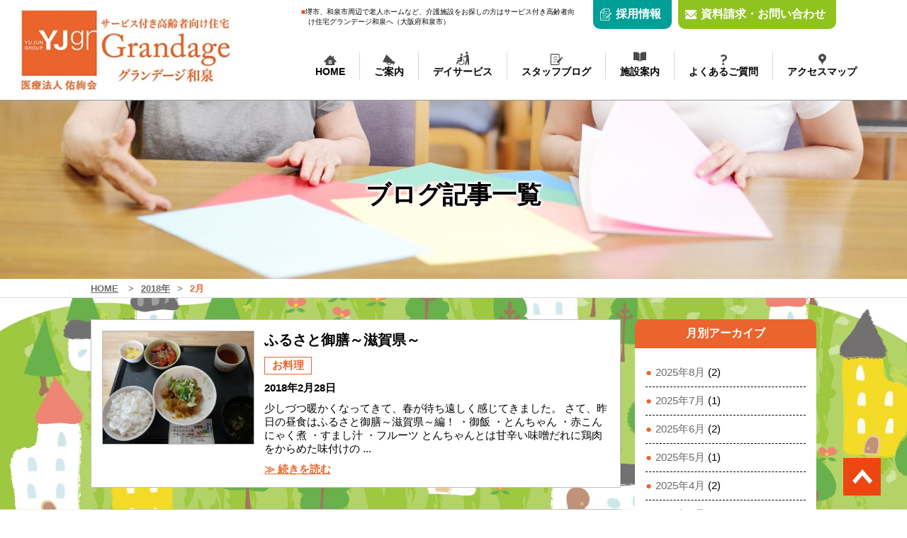

--- FILE ---
content_type: text/html; charset=UTF-8
request_url: https://grandage-yjgr.com/2018/02/
body_size: 9189
content:
 <!doctype html>
<html lang="ja"
	prefix="og: https://ogp.me/ns#" >
<head>
	<meta charset="UTF-8">
	<meta name="viewport" content="width=device-width, initial-scale=1">
	<link rel="profile" href="https://gmpg.org/xfn/11">
    <link rel="shortcut icon" href="https://grandage-yjgr.com/granwp/favicon.ico" />
    <link rel="stylesheet" href="/granwp/wp-content/themes/hs/css/reset.css">
    <link rel="stylesheet" href="/granwp/wp-content/themes/hs/css/common.css">
    <link rel="stylesheet" href="/granwp/wp-content/themes/hs/css/style.css">
    
            <title>2月, 2018のアーカイブ | グランデージ和泉</title>

<!-- All In One SEO Pack 3.6.2[559,590] -->
<meta name="robots" content="noindex,follow" />
<link rel="next" href="https://grandage-yjgr.com/2018/02/page/2/" />

<script type="application/ld+json" class="aioseop-schema">{"@context":"https://schema.org","@graph":[{"@type":"Organization","@id":"https://grandage-yjgr.com/#organization","url":"https://grandage-yjgr.com/","name":"グランデージ和泉","sameAs":[]},{"@type":"WebSite","@id":"https://grandage-yjgr.com/#website","url":"https://grandage-yjgr.com/","name":"グランデージ和泉","publisher":{"@id":"https://grandage-yjgr.com/#organization"},"potentialAction":{"@type":"SearchAction","target":"https://grandage-yjgr.com/?s={search_term_string}","query-input":"required name=search_term_string"}},{"@type":"CollectionPage","@id":"https://grandage-yjgr.com/2018/02/#collectionpage","url":"https://grandage-yjgr.com/2018/02/","inLanguage":"ja","name":"月別: 2月 2018","isPartOf":{"@id":"https://grandage-yjgr.com/#website"},"breadcrumb":{"@id":"https://grandage-yjgr.com/2018/02/#breadcrumblist"}},{"@type":"BreadcrumbList","@id":"https://grandage-yjgr.com/2018/02/#breadcrumblist","itemListElement":[{"@type":"ListItem","position":1,"item":{"@type":"WebPage","@id":"https://grandage-yjgr.com/","url":"https://grandage-yjgr.com/","name":"グランデージ和泉｜大阪府和泉市のサービス付き高齢者向け住宅"}},{"@type":"ListItem","position":2,"item":{"@type":"WebPage","@id":"https://grandage-yjgr.com/2018/","url":"https://grandage-yjgr.com/2018/","name":"年別: 2018"}},{"@type":"ListItem","position":3,"item":{"@type":"WebPage","@id":"https://grandage-yjgr.com/2018/02/","url":"https://grandage-yjgr.com/2018/02/","name":"月別: 2月 2018"}}]}]}</script>
<link rel="canonical" href="https://grandage-yjgr.com/2018/02/" />
			<script type="text/javascript" >
				window.ga=window.ga||function(){(ga.q=ga.q||[]).push(arguments)};ga.l=+new Date;
				ga('create', 'UA-163427206-1', 'auto');
				// Plugins
				
				ga('send', 'pageview');
			</script>
			<script async src="https://www.google-analytics.com/analytics.js"></script>
			<!-- All In One SEO Pack -->
<link rel='dns-prefetch' href='//s.w.org' />
<link rel="alternate" type="application/rss+xml" title="グランデージ和泉 &raquo; フィード" href="https://grandage-yjgr.com/feed/" />
<link rel='stylesheet' id='wp-block-library-css'  href='https://grandage-yjgr.com/granwp/wp-includes/css/dist/block-library/style.min.css?ver=5.4.18' type='text/css' media='all' />
<link rel='https://api.w.org/' href='https://grandage-yjgr.com/wp-json/' />
</head>

<body class="archive date hfeed no-sidebar">
	<header class="site_header">
        <!-- PCヘッダー -->
        <div class="disp_pc_over">
			<div class="cont_1280 cl">
				<!-- ヘッダーのメニュー上部 -->
				<div class="header_up cl">
					<h1 class="indent in_bl"><span class="col_orange">■</span>堺市、和泉市周辺で老人ホームなど、介護施設をお探しの方はサービス付き高齢者向け住宅グランデージ和泉へ（大阪府和泉市）</h1>
					<div class="link_box">
						<a href="/recruit/" class="recruit">採用情報</a>
						<a href="/contact/" class="contact">資料請求・お問い合わせ</a>
					</div>
				</div>
				<!-- ヘッダーロゴ -->
				<a class="header_link_pc" href="/"><img src="/granwp/img/common/header_logo.jpg" alt="グランデージ和泉のロゴ"></a>
				<!-- PCナビゲーション -->
				<nav class="main_navigation pc cl">
					<ul id="menu-top%e3%83%9a%e3%83%bc%e3%82%b8" class="menu"><li id="menu-item-76" class="menu-item menu-item-type-custom menu-item-object-custom menu-item-home menu-item-76"><a href="https://grandage-yjgr.com/">HOME</a></li>
<li id="menu-item-2803" class="menu-item menu-item-type-custom menu-item-object-custom menu-item-has-children menu-item-2803"><a>ご案内</a>
<ul class="sub-menu">
	<li id="menu-item-2804" class="menu-item menu-item-type-custom menu-item-object-custom menu-item-2804"><a href="https://grandage-yjgr.com/service/">サービス案内</a></li>
	<li id="menu-item-2805" class="menu-item menu-item-type-custom menu-item-object-custom menu-item-2805"><a href="https://grandage-yjgr.com/charge/">料金表</a></li>
	<li id="menu-item-2806" class="menu-item menu-item-type-custom menu-item-object-custom menu-item-2806"><a href="https://grandage-yjgr.com/nyukyo/">ご入居の流れ</a></li>
	<li id="menu-item-4027" class="menu-item menu-item-type-custom menu-item-object-custom menu-item-4027"><a href="https://grandage-yjgr.com/staff/">スタッフ紹介</a></li>
</ul>
</li>
<li id="menu-item-2807" class="menu-item menu-item-type-custom menu-item-object-custom menu-item-2807"><a href="https://grandage-yjgr.com/day/">デイサービス</a></li>
<li id="menu-item-2808" class="menu-item menu-item-type-custom menu-item-object-custom menu-item-2808"><a href="https://grandage-yjgr.com/blog/">スタッフブログ</a></li>
<li id="menu-item-2809" class="menu-item menu-item-type-custom menu-item-object-custom menu-item-2809"><a href="https://grandage-yjgr.com/profile/">施設案内</a></li>
<li id="menu-item-2810" class="menu-item menu-item-type-custom menu-item-object-custom menu-item-2810"><a href="https://grandage-yjgr.com/faq/">よくあるご質問</a></li>
<li id="menu-item-2811" class="menu-item menu-item-type-custom menu-item-object-custom menu-item-2811"><a href="https://grandage-yjgr.com/access/">アクセスマップ</a></li>
<li id="menu-item-2812" class="menu-item menu-item-type-custom menu-item-object-custom menu-item-2812"><a href="https://grandage-yjgr.com/recruit/">採用情報</a></li>
<li id="menu-item-2813" class="menu-item menu-item-type-custom menu-item-object-custom menu-item-2813"><a href="https://grandage-yjgr.com/contact/">お問い合わせ</a></li>
</ul>				</nav><!-- / .main_navigation pc disp_pc_over -->
			</div>
        </div><!-- / .cont cl disp_pc_over -->
        
        <!-- スマホヘッダー -->        
		<h1 class="h1_sp">堺市、和泉市周辺で老人ホームなど、介護施設をお探しの方はサービス付き高齢者向け住宅グランデージ和泉へ（大阪府和泉市）</h1>
		<div id="header_sp" class="disp_pc_miman clearfix">
			<!-- メニューボタン -->
			<input type="checkbox" class="check" id="checked">
			<label class="menu-btn" for="checked">
				<span class="bar top"></span>
				<span class="bar middle"></span>
				<span class="bar bottom"></span>
				<span class="menu-btn__text">MENU</span>
			</label>
			<label class="close-menu" for="checked"></label>
            <nav class="main_navigation sp drawer-menu">
                <p>MENU</p>
				<ul id="menu-top%e3%83%9a%e3%83%bc%e3%82%b8-1" class="menu"><li class="menu-item menu-item-type-custom menu-item-object-custom menu-item-home menu-item-76"><a href="https://grandage-yjgr.com/">HOME</a></li>
<li class="menu-item menu-item-type-custom menu-item-object-custom menu-item-has-children menu-item-2803"><a>ご案内</a>
<ul class="sub-menu">
	<li class="menu-item menu-item-type-custom menu-item-object-custom menu-item-2804"><a href="https://grandage-yjgr.com/service/">サービス案内</a></li>
	<li class="menu-item menu-item-type-custom menu-item-object-custom menu-item-2805"><a href="https://grandage-yjgr.com/charge/">料金表</a></li>
	<li class="menu-item menu-item-type-custom menu-item-object-custom menu-item-2806"><a href="https://grandage-yjgr.com/nyukyo/">ご入居の流れ</a></li>
	<li class="menu-item menu-item-type-custom menu-item-object-custom menu-item-4027"><a href="https://grandage-yjgr.com/staff/">スタッフ紹介</a></li>
</ul>
</li>
<li class="menu-item menu-item-type-custom menu-item-object-custom menu-item-2807"><a href="https://grandage-yjgr.com/day/">デイサービス</a></li>
<li class="menu-item menu-item-type-custom menu-item-object-custom menu-item-2808"><a href="https://grandage-yjgr.com/blog/">スタッフブログ</a></li>
<li class="menu-item menu-item-type-custom menu-item-object-custom menu-item-2809"><a href="https://grandage-yjgr.com/profile/">施設案内</a></li>
<li class="menu-item menu-item-type-custom menu-item-object-custom menu-item-2810"><a href="https://grandage-yjgr.com/faq/">よくあるご質問</a></li>
<li class="menu-item menu-item-type-custom menu-item-object-custom menu-item-2811"><a href="https://grandage-yjgr.com/access/">アクセスマップ</a></li>
<li class="menu-item menu-item-type-custom menu-item-object-custom menu-item-2812"><a href="https://grandage-yjgr.com/recruit/">採用情報</a></li>
<li class="menu-item menu-item-type-custom menu-item-object-custom menu-item-2813"><a href="https://grandage-yjgr.com/contact/">お問い合わせ</a></li>
</ul>            </nav><!-- #site-navigation -->
            
            <a href="/" class="header_link_sp">
                <img src="/granwp/img/common/header_logo.jpg" alt="グランデージ和泉ロゴ">
            </a>
            <!-- スマホメニューバー電話アイコン -->
			<a class="sp_tel link_img disp_pc_miman_bl" href="tel:0725-57-8208"><img src="/granwp/img/common/icon_tel_sp.svg" alt="電話でのお問い合わせ"><br>TEL</a>
			<!-- スマホメニューバーメールアイコン -->
			<a class="sp_mail link_img disp_pc_miman_bl" href="/contact/"><img src="/granwp/img/common/icon_mail_sp.svg" alt="メールのでのお問い合わせ"><br>MAIL</a>
        </div><!-- / #header_sp .disp_pc_miman clearfix -->
	</header><!-- #masthead -->
	<!---------------------------
	 h2見出し
	---------------------------->
	<h2 class="bg_page_headline blog">
		ブログ記事一覧
	</h2>
	<!-- パンくずリスト -->
	<div id="breadcrumb"><ul itemscope="" itemtype="http://schema.org/BreadcrumbList" class="cont cl"><li itemprop="itemListElement" itemscope="" itemtype="http://schema.org/ListItem"><a href="https://grandage-yjgr.com" itemprop="item" class="home"><span itemprop="name">HOME</span></a> <meta itemprop="position" content="1"></li><li itemprop="itemListElement" itemscope="" itemtype="http://schema.org/ListItem"><a itemprop="item" href="https://grandage-yjgr.com/2018/"><span itemprop="name">2018年</span></a><meta itemprop="position" content="2"></li><li itemprop="itemListElement" itemscope="" itemtype="http://schema.org/ListItem"><span itemprop="name">2月</span><meta itemprop="position" content="3"></li></ul></div>	<div class="cont pt30 pb_content cl">
		<!-- ページごとにクラスを付.sidebar > p与 -->
		<main id="main" class="site-main page-blog-archive">
			<!-- ここから -->
										<article class="cl">
					<div class="img_box">
						<!-- サムネイルの表示 -->
						<a href="https://grandage-yjgr.com/%e3%81%b5%e3%82%8b%e3%81%95%e3%81%a8%e5%be%a1%e8%86%b3%ef%bd%9e%e6%bb%8b%e8%b3%80%e7%9c%8c%ef%bd%9e/" class="thumb_box">
							<img width="549" height="412" src="https://grandage-yjgr.com/granwp/wp-content/uploads/2018/02/DSC02799.jpg" class="attachment-archive-thumbnail size-archive-thumbnail wp-post-image" alt="" srcset="https://grandage-yjgr.com/granwp/wp-content/uploads/2018/02/DSC02799.jpg 2592w, https://grandage-yjgr.com/granwp/wp-content/uploads/2018/02/DSC02799-300x225.jpg 300w, https://grandage-yjgr.com/granwp/wp-content/uploads/2018/02/DSC02799-768x576.jpg 768w, https://grandage-yjgr.com/granwp/wp-content/uploads/2018/02/DSC02799-1024x768.jpg 1024w, https://grandage-yjgr.com/granwp/wp-content/uploads/2018/02/DSC02799-676x507.jpg 676w" sizes="(max-width: 549px) 100vw, 549px" />						</a>
					</div>

					<div class="text_box">
						<!-- タイトル -->
						<a href="https://grandage-yjgr.com/%e3%81%b5%e3%82%8b%e3%81%95%e3%81%a8%e5%be%a1%e8%86%b3%ef%bd%9e%e6%bb%8b%e8%b3%80%e7%9c%8c%ef%bd%9e/" class="thumb_box"><h3 class="title">ふるさと御膳～滋賀県～</h3></a>
						<ul class="post-categories">
	<li><a href="https://grandage-yjgr.com/category/%e3%81%8a%e6%96%99%e7%90%86/" rel="category tag">お料理</a></li></ul>						<!-- 日付 -->
						<span class="date">2018年2月28日</span>
						<!-- 冒頭文 -->
						<p class="archive_text">
							少しづつ暖かくなってきて、春が待ち遠しく感じてきました。 さて、昨日の昼食はふるさと御膳～滋賀県～編！ ・御飯 ・とんちゃん ・赤こんにゃく煮 ・すまし汁 ・フルーツ とんちゃんとは甘辛い味噌だれに鶏肉をからめた味付けの ...						</p>
						<!-- 続きを読むボタン -->
						<a href="https://grandage-yjgr.com/%e3%81%b5%e3%82%8b%e3%81%95%e3%81%a8%e5%be%a1%e8%86%b3%ef%bd%9e%e6%bb%8b%e8%b3%80%e7%9c%8c%ef%bd%9e/" class="btn_view_more">≫&nbsp;続きを読む</a>
					</div>
				</article>
							<article class="cl">
					<div class="img_box">
						<!-- サムネイルの表示 -->
						<a href="https://grandage-yjgr.com/%e3%81%8a%e5%af%bf%e5%8f%b8%e3%82%a4%e3%83%99%e3%83%b3%e3%83%88/" class="thumb_box">
							<img width="309" height="412" src="https://grandage-yjgr.com/granwp/wp-content/uploads/2018/02/DSC02711-e1519190420824.jpg" class="attachment-archive-thumbnail size-archive-thumbnail wp-post-image" alt="" srcset="https://grandage-yjgr.com/granwp/wp-content/uploads/2018/02/DSC02711-e1519190420824.jpg 1944w, https://grandage-yjgr.com/granwp/wp-content/uploads/2018/02/DSC02711-e1519190420824-225x300.jpg 225w, https://grandage-yjgr.com/granwp/wp-content/uploads/2018/02/DSC02711-e1519190420824-768x1024.jpg 768w, https://grandage-yjgr.com/granwp/wp-content/uploads/2018/02/DSC02711-e1519190420824-676x901.jpg 676w" sizes="(max-width: 309px) 100vw, 309px" />						</a>
					</div>

					<div class="text_box">
						<!-- タイトル -->
						<a href="https://grandage-yjgr.com/%e3%81%8a%e5%af%bf%e5%8f%b8%e3%82%a4%e3%83%99%e3%83%b3%e3%83%88/" class="thumb_box"><h3 class="title">お寿司イベント</h3></a>
						<ul class="post-categories">
	<li><a href="https://grandage-yjgr.com/category/%e3%81%8a%e6%96%99%e7%90%86/" rel="category tag">お料理</a></li></ul>						<!-- 日付 -->
						<span class="date">2018年2月24日</span>
						<!-- 冒頭文 -->
						<p class="archive_text">
							本日は握り寿司イベント(⋈◍＞◡＜◍)。✧♡ 年に数回しかないイベントなので朝から入居者様も 「お寿司好き～！」「マグロ好き！」「いっぱい食べよう！」など 楽しみなご様子で嬉しい限りです。(^^♪ お味ももちろん美味しか ...						</p>
						<!-- 続きを読むボタン -->
						<a href="https://grandage-yjgr.com/%e3%81%8a%e5%af%bf%e5%8f%b8%e3%82%a4%e3%83%99%e3%83%b3%e3%83%88/" class="btn_view_more">≫&nbsp;続きを読む</a>
					</div>
				</article>
							<article class="cl">
					<div class="img_box">
						<!-- サムネイルの表示 -->
						<a href="https://grandage-yjgr.com/%e3%81%b1%e3%82%8b%e9%80%9a%e4%bf%a1%e3%83%a1%e3%83%8b%e3%83%a5%e3%83%bc/" class="thumb_box">
							<img width="549" height="412" src="https://grandage-yjgr.com/granwp/wp-content/uploads/2018/02/DSC02707.jpg" class="attachment-archive-thumbnail size-archive-thumbnail wp-post-image" alt="" srcset="https://grandage-yjgr.com/granwp/wp-content/uploads/2018/02/DSC02707.jpg 2592w, https://grandage-yjgr.com/granwp/wp-content/uploads/2018/02/DSC02707-300x225.jpg 300w, https://grandage-yjgr.com/granwp/wp-content/uploads/2018/02/DSC02707-768x576.jpg 768w, https://grandage-yjgr.com/granwp/wp-content/uploads/2018/02/DSC02707-1024x768.jpg 1024w, https://grandage-yjgr.com/granwp/wp-content/uploads/2018/02/DSC02707-676x507.jpg 676w" sizes="(max-width: 549px) 100vw, 549px" />						</a>
					</div>

					<div class="text_box">
						<!-- タイトル -->
						<a href="https://grandage-yjgr.com/%e3%81%b1%e3%82%8b%e9%80%9a%e4%bf%a1%e3%83%a1%e3%83%8b%e3%83%a5%e3%83%bc/" class="thumb_box"><h3 class="title">ぱる通信メニュー</h3></a>
						<ul class="post-categories">
	<li><a href="https://grandage-yjgr.com/category/%e3%81%8a%e6%96%99%e7%90%86/" rel="category tag">お料理</a></li></ul>						<!-- 日付 -->
						<span class="date"></span>
						<!-- 冒頭文 -->
						<p class="archive_text">
							先日の昼食はぱる通信メニューでした！ ・十八穀御飯 ・さごしのパン粉焼き ・いんげんのガーリックソテー ・5種の野菜スープ ・オレンジゼリー さごしのパン粉焼きは、焼くことでエネルギーを抑えていて 副菜とスープは食物繊維 ...						</p>
						<!-- 続きを読むボタン -->
						<a href="https://grandage-yjgr.com/%e3%81%b1%e3%82%8b%e9%80%9a%e4%bf%a1%e3%83%a1%e3%83%8b%e3%83%a5%e3%83%bc/" class="btn_view_more">≫&nbsp;続きを読む</a>
					</div>
				</article>
							<article class="cl">
					<div class="img_box">
						<!-- サムネイルの表示 -->
						<a href="https://grandage-yjgr.com/%e3%83%90%e3%83%ac%e3%83%b3%e3%82%bf%e3%82%a4%e3%83%b3%e3%83%87%e3%83%bc/" class="thumb_box">
							<img width="549" height="412" src="https://grandage-yjgr.com/granwp/wp-content/uploads/2018/02/DSC02648.jpg" class="attachment-archive-thumbnail size-archive-thumbnail wp-post-image" alt="" srcset="https://grandage-yjgr.com/granwp/wp-content/uploads/2018/02/DSC02648.jpg 2592w, https://grandage-yjgr.com/granwp/wp-content/uploads/2018/02/DSC02648-300x225.jpg 300w, https://grandage-yjgr.com/granwp/wp-content/uploads/2018/02/DSC02648-768x576.jpg 768w, https://grandage-yjgr.com/granwp/wp-content/uploads/2018/02/DSC02648-1024x768.jpg 1024w, https://grandage-yjgr.com/granwp/wp-content/uploads/2018/02/DSC02648-676x507.jpg 676w" sizes="(max-width: 549px) 100vw, 549px" />						</a>
					</div>

					<div class="text_box">
						<!-- タイトル -->
						<a href="https://grandage-yjgr.com/%e3%83%90%e3%83%ac%e3%83%b3%e3%82%bf%e3%82%a4%e3%83%b3%e3%83%87%e3%83%bc/" class="thumb_box"><h3 class="title">バレンタインデー</h3></a>
						<ul class="post-categories">
	<li><a href="https://grandage-yjgr.com/category/%e3%81%8a%e6%96%99%e7%90%86/" rel="category tag">お料理</a></li></ul>						<!-- 日付 -->
						<span class="date">2018年2月14日</span>
						<!-- 冒頭文 -->
						<p class="archive_text">
							本日はバレンタインデー！ バレンタインということで、昼食時にチョコレートロールケーキがでました♡ フルーツものっていて、とても美味しかったです!(^^)! ハンバーグもボリューム満点でとても柔らかく、豆腐も入っているので ...						</p>
						<!-- 続きを読むボタン -->
						<a href="https://grandage-yjgr.com/%e3%83%90%e3%83%ac%e3%83%b3%e3%82%bf%e3%82%a4%e3%83%b3%e3%83%87%e3%83%bc/" class="btn_view_more">≫&nbsp;続きを読む</a>
					</div>
				</article>
							<article class="cl">
					<div class="img_box">
						<!-- サムネイルの表示 -->
						<a href="https://grandage-yjgr.com/%e3%81%8a%e9%9b%9b%e6%a7%98/" class="thumb_box">
							<img width="549" height="412" src="https://grandage-yjgr.com/granwp/wp-content/uploads/2018/02/DSC02629.jpg" class="attachment-archive-thumbnail size-archive-thumbnail wp-post-image" alt="" srcset="https://grandage-yjgr.com/granwp/wp-content/uploads/2018/02/DSC02629.jpg 2592w, https://grandage-yjgr.com/granwp/wp-content/uploads/2018/02/DSC02629-300x225.jpg 300w, https://grandage-yjgr.com/granwp/wp-content/uploads/2018/02/DSC02629-768x576.jpg 768w, https://grandage-yjgr.com/granwp/wp-content/uploads/2018/02/DSC02629-1024x768.jpg 1024w, https://grandage-yjgr.com/granwp/wp-content/uploads/2018/02/DSC02629-676x507.jpg 676w" sizes="(max-width: 549px) 100vw, 549px" />						</a>
					</div>

					<div class="text_box">
						<!-- タイトル -->
						<a href="https://grandage-yjgr.com/%e3%81%8a%e9%9b%9b%e6%a7%98/" class="thumb_box"><h3 class="title">お雛様</h3></a>
						<ul class="post-categories">
	<li><a href="https://grandage-yjgr.com/category/%e3%82%a4%e3%83%99%e3%83%b3%e3%83%88/" rel="category tag">イベント</a></li></ul>						<!-- 日付 -->
						<span class="date">2018年2月12日</span>
						<!-- 冒頭文 -->
						<p class="archive_text">
							グランデージ和泉にお雛様を飾りました(^^♪ 入居者様からも『素敵なお雛様で心がホッと和むね』と心温まるお言葉をいただきました(⋈◍＞◡＜◍)。✧♡ グランデージ和泉に正面玄関でお待ちしております！  						</p>
						<!-- 続きを読むボタン -->
						<a href="https://grandage-yjgr.com/%e3%81%8a%e9%9b%9b%e6%a7%98/" class="btn_view_more">≫&nbsp;続きを読む</a>
					</div>
				</article>
							<article class="cl">
					<div class="img_box">
						<!-- サムネイルの表示 -->
						<a href="https://grandage-yjgr.com/%e9%9b%aa%e3%83%80%e3%83%ab%e3%83%9e/" class="thumb_box">
							<img width="309" height="412" src="https://grandage-yjgr.com/granwp/wp-content/uploads/2018/02/DSC02606-e1518397167893.jpg" class="attachment-archive-thumbnail size-archive-thumbnail wp-post-image" alt="" srcset="https://grandage-yjgr.com/granwp/wp-content/uploads/2018/02/DSC02606-e1518397167893.jpg 1944w, https://grandage-yjgr.com/granwp/wp-content/uploads/2018/02/DSC02606-e1518397167893-225x300.jpg 225w, https://grandage-yjgr.com/granwp/wp-content/uploads/2018/02/DSC02606-e1518397167893-768x1024.jpg 768w, https://grandage-yjgr.com/granwp/wp-content/uploads/2018/02/DSC02606-e1518397167893-676x901.jpg 676w" sizes="(max-width: 309px) 100vw, 309px" />						</a>
					</div>

					<div class="text_box">
						<!-- タイトル -->
						<a href="https://grandage-yjgr.com/%e9%9b%aa%e3%83%80%e3%83%ab%e3%83%9e/" class="thumb_box"><h3 class="title">雪ダルマ</h3></a>
						<ul class="post-categories">
	<li><a href="https://grandage-yjgr.com/category/%e3%81%9d%e3%81%ae%e4%bb%96/" rel="category tag">その他</a></li></ul>						<!-- 日付 -->
						<span class="date"></span>
						<!-- 冒頭文 -->
						<p class="archive_text">
							今日は今年初の積雪がありました。朝一番に料理長が雪ダルマを作り、皆さんに見せようと食堂に飾ってくれました(^_^)/ 記念に一枚、とカメラを向けると横から利用者様が、、、(^^♪　満面の笑みで一緒に写真をとられました。  ...						</p>
						<!-- 続きを読むボタン -->
						<a href="https://grandage-yjgr.com/%e9%9b%aa%e3%83%80%e3%83%ab%e3%83%9e/" class="btn_view_more">≫&nbsp;続きを読む</a>
					</div>
				</article>
						
			<!-- ページャー -->
			<div class="pager_wrap">
				<div class="pagination"><span class="current pager">1</span><a href="https://grandage-yjgr.com/2018/02/page/2/" class="pager">2</a><a href="https://grandage-yjgr.com/2018/02/page/2/" class="next">次へ ›</a></div>			</div>
		</main><!-- #main -->
		<aside class="sidebar">
    <p>月別アーカイブ</p>
    <ul class="monthly-list">
    	<li><a href='https://grandage-yjgr.com/2025/08/'>2025年8月</a>&nbsp;(2)</li>
	<li><a href='https://grandage-yjgr.com/2025/07/'>2025年7月</a>&nbsp;(1)</li>
	<li><a href='https://grandage-yjgr.com/2025/06/'>2025年6月</a>&nbsp;(2)</li>
	<li><a href='https://grandage-yjgr.com/2025/05/'>2025年5月</a>&nbsp;(1)</li>
	<li><a href='https://grandage-yjgr.com/2025/04/'>2025年4月</a>&nbsp;(2)</li>
	<li><a href='https://grandage-yjgr.com/2025/03/'>2025年3月</a>&nbsp;(1)</li>
	<li><a href='https://grandage-yjgr.com/2025/02/'>2025年2月</a>&nbsp;(1)</li>
	<li><a href='https://grandage-yjgr.com/2024/12/'>2024年12月</a>&nbsp;(2)</li>
	<li><a href='https://grandage-yjgr.com/2024/11/'>2024年11月</a>&nbsp;(2)</li>
	<li><a href='https://grandage-yjgr.com/2024/10/'>2024年10月</a>&nbsp;(1)</li>
	<li><a href='https://grandage-yjgr.com/2024/09/'>2024年9月</a>&nbsp;(1)</li>
	<li><a href='https://grandage-yjgr.com/2024/08/'>2024年8月</a>&nbsp;(1)</li>
	<li><a href='https://grandage-yjgr.com/2024/07/'>2024年7月</a>&nbsp;(4)</li>
	<li><a href='https://grandage-yjgr.com/2024/06/'>2024年6月</a>&nbsp;(2)</li>
	<li><a href='https://grandage-yjgr.com/2024/05/'>2024年5月</a>&nbsp;(3)</li>
	<li><a href='https://grandage-yjgr.com/2024/04/'>2024年4月</a>&nbsp;(3)</li>
	<li><a href='https://grandage-yjgr.com/2024/03/'>2024年3月</a>&nbsp;(2)</li>
	<li><a href='https://grandage-yjgr.com/2024/01/'>2024年1月</a>&nbsp;(2)</li>
	<li><a href='https://grandage-yjgr.com/2023/12/'>2023年12月</a>&nbsp;(2)</li>
	<li><a href='https://grandage-yjgr.com/2023/11/'>2023年11月</a>&nbsp;(2)</li>
	<li><a href='https://grandage-yjgr.com/2023/10/'>2023年10月</a>&nbsp;(3)</li>
	<li><a href='https://grandage-yjgr.com/2023/09/'>2023年9月</a>&nbsp;(1)</li>
	<li><a href='https://grandage-yjgr.com/2023/08/'>2023年8月</a>&nbsp;(2)</li>
	<li><a href='https://grandage-yjgr.com/2023/07/'>2023年7月</a>&nbsp;(2)</li>
	<li><a href='https://grandage-yjgr.com/2023/06/'>2023年6月</a>&nbsp;(3)</li>
	<li><a href='https://grandage-yjgr.com/2023/05/'>2023年5月</a>&nbsp;(1)</li>
	<li><a href='https://grandage-yjgr.com/2023/04/'>2023年4月</a>&nbsp;(4)</li>
	<li><a href='https://grandage-yjgr.com/2023/03/'>2023年3月</a>&nbsp;(2)</li>
	<li><a href='https://grandage-yjgr.com/2023/02/'>2023年2月</a>&nbsp;(4)</li>
	<li><a href='https://grandage-yjgr.com/2023/01/'>2023年1月</a>&nbsp;(2)</li>
	<li><a href='https://grandage-yjgr.com/2022/12/'>2022年12月</a>&nbsp;(2)</li>
	<li><a href='https://grandage-yjgr.com/2022/11/'>2022年11月</a>&nbsp;(2)</li>
	<li><a href='https://grandage-yjgr.com/2022/10/'>2022年10月</a>&nbsp;(1)</li>
	<li><a href='https://grandage-yjgr.com/2022/09/'>2022年9月</a>&nbsp;(2)</li>
	<li><a href='https://grandage-yjgr.com/2022/08/'>2022年8月</a>&nbsp;(1)</li>
	<li><a href='https://grandage-yjgr.com/2022/07/'>2022年7月</a>&nbsp;(3)</li>
	<li><a href='https://grandage-yjgr.com/2022/06/'>2022年6月</a>&nbsp;(3)</li>
	<li><a href='https://grandage-yjgr.com/2022/05/'>2022年5月</a>&nbsp;(4)</li>
	<li><a href='https://grandage-yjgr.com/2022/04/'>2022年4月</a>&nbsp;(2)</li>
	<li><a href='https://grandage-yjgr.com/2022/03/'>2022年3月</a>&nbsp;(1)</li>
	<li><a href='https://grandage-yjgr.com/2022/02/'>2022年2月</a>&nbsp;(2)</li>
	<li><a href='https://grandage-yjgr.com/2022/01/'>2022年1月</a>&nbsp;(1)</li>
	<li><a href='https://grandage-yjgr.com/2021/12/'>2021年12月</a>&nbsp;(2)</li>
	<li><a href='https://grandage-yjgr.com/2021/11/'>2021年11月</a>&nbsp;(1)</li>
	<li><a href='https://grandage-yjgr.com/2021/10/'>2021年10月</a>&nbsp;(2)</li>
	<li><a href='https://grandage-yjgr.com/2021/09/'>2021年9月</a>&nbsp;(2)</li>
	<li><a href='https://grandage-yjgr.com/2021/08/'>2021年8月</a>&nbsp;(3)</li>
	<li><a href='https://grandage-yjgr.com/2021/07/'>2021年7月</a>&nbsp;(2)</li>
	<li><a href='https://grandage-yjgr.com/2021/06/'>2021年6月</a>&nbsp;(1)</li>
	<li><a href='https://grandage-yjgr.com/2021/05/'>2021年5月</a>&nbsp;(2)</li>
	<li><a href='https://grandage-yjgr.com/2021/04/'>2021年4月</a>&nbsp;(2)</li>
	<li><a href='https://grandage-yjgr.com/2021/03/'>2021年3月</a>&nbsp;(2)</li>
	<li><a href='https://grandage-yjgr.com/2021/02/'>2021年2月</a>&nbsp;(2)</li>
	<li><a href='https://grandage-yjgr.com/2021/01/'>2021年1月</a>&nbsp;(1)</li>
	<li><a href='https://grandage-yjgr.com/2020/12/'>2020年12月</a>&nbsp;(3)</li>
	<li><a href='https://grandage-yjgr.com/2020/09/'>2020年9月</a>&nbsp;(2)</li>
	<li><a href='https://grandage-yjgr.com/2020/08/'>2020年8月</a>&nbsp;(1)</li>
	<li><a href='https://grandage-yjgr.com/2020/07/'>2020年7月</a>&nbsp;(1)</li>
	<li><a href='https://grandage-yjgr.com/2020/06/'>2020年6月</a>&nbsp;(4)</li>
	<li><a href='https://grandage-yjgr.com/2020/05/'>2020年5月</a>&nbsp;(4)</li>
	<li><a href='https://grandage-yjgr.com/2020/03/'>2020年3月</a>&nbsp;(3)</li>
	<li><a href='https://grandage-yjgr.com/2020/02/'>2020年2月</a>&nbsp;(2)</li>
	<li><a href='https://grandage-yjgr.com/2020/01/'>2020年1月</a>&nbsp;(2)</li>
	<li><a href='https://grandage-yjgr.com/2019/12/'>2019年12月</a>&nbsp;(4)</li>
	<li><a href='https://grandage-yjgr.com/2019/11/'>2019年11月</a>&nbsp;(2)</li>
	<li><a href='https://grandage-yjgr.com/2019/10/'>2019年10月</a>&nbsp;(2)</li>
	<li><a href='https://grandage-yjgr.com/2019/09/'>2019年9月</a>&nbsp;(3)</li>
	<li><a href='https://grandage-yjgr.com/2019/08/'>2019年8月</a>&nbsp;(4)</li>
	<li><a href='https://grandage-yjgr.com/2019/07/'>2019年7月</a>&nbsp;(4)</li>
	<li><a href='https://grandage-yjgr.com/2019/06/'>2019年6月</a>&nbsp;(4)</li>
	<li><a href='https://grandage-yjgr.com/2019/05/'>2019年5月</a>&nbsp;(4)</li>
	<li><a href='https://grandage-yjgr.com/2019/04/'>2019年4月</a>&nbsp;(2)</li>
	<li><a href='https://grandage-yjgr.com/2019/03/'>2019年3月</a>&nbsp;(1)</li>
	<li><a href='https://grandage-yjgr.com/2019/02/'>2019年2月</a>&nbsp;(3)</li>
	<li><a href='https://grandage-yjgr.com/2019/01/'>2019年1月</a>&nbsp;(4)</li>
	<li><a href='https://grandage-yjgr.com/2018/12/'>2018年12月</a>&nbsp;(4)</li>
	<li><a href='https://grandage-yjgr.com/2018/11/'>2018年11月</a>&nbsp;(4)</li>
	<li><a href='https://grandage-yjgr.com/2018/10/'>2018年10月</a>&nbsp;(5)</li>
	<li><a href='https://grandage-yjgr.com/2018/09/'>2018年9月</a>&nbsp;(6)</li>
	<li><a href='https://grandage-yjgr.com/2018/08/'>2018年8月</a>&nbsp;(4)</li>
	<li><a href='https://grandage-yjgr.com/2018/07/'>2018年7月</a>&nbsp;(6)</li>
	<li><a href='https://grandage-yjgr.com/2018/06/'>2018年6月</a>&nbsp;(5)</li>
	<li><a href='https://grandage-yjgr.com/2018/05/'>2018年5月</a>&nbsp;(9)</li>
	<li><a href='https://grandage-yjgr.com/2018/04/'>2018年4月</a>&nbsp;(6)</li>
	<li><a href='https://grandage-yjgr.com/2018/03/'>2018年3月</a>&nbsp;(12)</li>
	<li><a href='https://grandage-yjgr.com/2018/02/' aria-current="page">2018年2月</a>&nbsp;(10)</li>
    </ul>
    
    <p>カテゴリ別アーカイブ</p>
    <ul>
		<li class="cat-item cat-item-19"><a href="https://grandage-yjgr.com/category/%e3%82%a4%e3%83%99%e3%83%b3%e3%83%88/">イベント</a> (141)
</li>
	<li class="cat-item cat-item-23"><a href="https://grandage-yjgr.com/category/%e3%81%8a%e6%96%99%e7%90%86/">お料理</a> (40)
</li>
	<li class="cat-item cat-item-20"><a href="https://grandage-yjgr.com/category/%e3%81%8a%e7%9f%a5%e3%82%89%e3%81%9b/">お知らせ</a> (7)
</li>
	<li class="cat-item cat-item-25"><a href="https://grandage-yjgr.com/category/%e3%82%b9%e3%82%bf%e3%83%83%e3%83%95%e3%82%a4%e3%83%99%e3%83%b3%e3%83%88/">スタッフイベント</a> (10)
</li>
	<li class="cat-item cat-item-24"><a href="https://grandage-yjgr.com/category/%e3%81%9d%e3%81%ae%e4%bb%96/">その他</a> (22)
</li>
	<li class="cat-item cat-item-22"><a href="https://grandage-yjgr.com/category/%e7%a0%94%e4%bf%ae/">研修</a> (28)
</li>
    </ul>
</aside>

	</div><!-- / .cont pt30 pb_content cl -->
<style>
	/******************************************************
	 直前に入れて上からコーディングすると楽
	******************************************************/
	/*---------------------------
	 共通へ
	---------------------------*/
	    
	/*---------------------------
	 ブログ記事一覧
	---------------------------*/
	.bg_page_headline.blog {
		background-image: url("/granwp/img/blog/bg_h2.jpg");
	}
	body:before {
		content: "";
		display: block;
		position: fixed;
		top: 0;
		left: 0;
		z-index: -1;
		width: 100%;
		height: 100vh;
		background-image: url("/granwp/img/blog/bg_fixed.jpg");
		background-size: cover;
	}
	/* 記事一覧 */
	.page-blog-archive article {
		margin-bottom: 30px;
		border: 1px solid #BFBFBF;
		background-color: #fff;
		padding: 15px;
	}
	.page-blog-archive article:last-of-type {
		margin-bottom: 0;
	}
	.page-blog-archive article .img_box img {
		border: 1px solid #BFBFBF;
	}
	.page-blog-archive article .img_box a {
		display: block;
	}
	.page-blog-archive article .img_box a img {
		width: 100%;
		height: auto;
	}
	.page-blog-archive article .text_box a.thumb_box {
		text-decoration: none;
		display: inline-block;
	}
	.page-blog-archive article .text_box h3 {
		font-weight: 600;
		font-size: 20px;
		margin-bottom: 10px;
		color: #000;
	}
	.page-blog-archive article .text_box .date {
		font-weight: 600;
		margin-bottom: 10px;
		display: block;
	}
	.page-blog-archive article .text_box .archive_text {
		margin-bottom: 10px;
	}
	.page-blog-archive article .text_box .post-categories li {
		border: 1px solid #EB642D;
		display: inline-block;
		margin-right: 10px;
		margin-bottom: 10px;
	}
	.page-blog-archive article .text_box .post-categories li a {
		text-decoration: none;
		display: block;
		color: #EB642D;
		padding: 2px 10px;
		font-weight: 600;
		font-size: 15px;
	}
	.page-blog-archive article .text_box .btn_view_more {
		text-decoration: underline;
		color: #EB642D;
		font-weight: 600;
	}
	
	/* サイドバー */
	.sidebar > p {
		text-align: center;
		padding: 10px;
		font-size: 16px;
		font-weight: 600;
		color: #fff;
		border-radius: 10px 10px 0 0;
		background-color: #EB642D;
	}
	.sidebar > ul:first-of-type {
		margin-bottom: 30px;
		height: 400px;
		overflow-y: scroll;
	}
	.sidebar > ul {
		background-color: #fff;
		padding: 15px 15px;
	}
	.sidebar > ul li {
		border-bottom: 1px dashed;
	}
	.sidebar > ul li:last-of-type {
		border-bottom: none;
	}
	.sidebar > ul li a {
		color: #6B6B6B;
		padding: 10px 0;
		display: inline-block;
		text-decoration: none;
	}
	.sidebar > ul:first-of-type li a::before {
	    content: "●";
		color: #EB642D;
		display: inline-block;
		margin-right: 5px;
	}
	
	/* ページネーション */
	.pagination {
		display: flex;
		flex-wrap: wrap;
		align-items: center;
		justify-content: center;
		margin: 40px 0;
		position: relative;
		font-size: 13px;
	}
	.pagination a {
		background-color: #fff;
		color: #EB642D;
	}
	.pagination span, .pagination a {
		display: block;
		width: auto;
		margin: 4px;
		padding: 8px;
		border: 1px solid #EB642D;
		text-decoration: none;
		text-align: center;
		line-height: 16px;
		font-weight: 600;
	}
	.pagination .pager {
		width: 28px;
		padding: 8px 0!important;
	}
	.pagination span {
		background-color: #EB642D;
		color: #fff;
	}
	/* 全域 end */

	/*===========================
	 【1024px以下】
	 ★タブレット横以下に適用されるCSS
	===========================*/
	@media screen and (max-width:1024px){
		/*---------------------------
		 ブログ記事一覧
		---------------------------*/
		
		/* 1024down end */
	}
	/*===========================
	【1023px以下】
	 ★PC未満に適用されるCSS
	===========================*/
	@media screen and (max-width:1023px){
		/*---------------------------
		 ブログ記事一覧
		---------------------------*/
		
		/* 1023down end */
	}
	/*===========================
	【800px以下】
	★タブレット以下に適用されるCSS
	===========================*/
	@media screen and (max-width:800px){
		/*---------------------------
		 ブログ記事一覧
		---------------------------*/
		
		/* 800down end */
	}
	/*===========================
	【767px以下】
	★タブレット未満に適用されるCSS
	===========================*/
	@media screen and (max-width:767px){
		/*---------------------------
		 ブログ記事一覧
		---------------------------*/
		.page-blog-archive article .img_box {
			margin-bottom: 20px;	
		}
		.pagination {
			justify-content: left;
		}
		/* 767down end */
	}
	/*===========================
	 【666px以下】
	 ★iPhone6以降の横未満に適用されるCSS
	===========================*/
	@media screen and (max-width:666px) {
		/*---------------------------
		 ブログ記事一覧
		---------------------------*/
		
		/* 666down end */
	}
	/*===========================
	 【567px以下】
	★iPhone5横未満まで適用されるCSS
	===========================*/
	@media screen and (max-width:567px){
		/*---------------------------
		 ブログ記事一覧
		---------------------------*/
		
		/* 567down end */
	}
	/*===========================
	 【414px以下】
	★iPhone6PLUS縦まで適用されるCSS
	===========================*/
	@media screen and (max-width:414px){
		/*---------------------------
		 ブログ記事一覧
		---------------------------*/
		
		/* 414down end */
	}
	/*===========================
	 【375px以下】
	★iPhone6,7縦まで適用されるCSS
	===========================*/
	@media screen and (max-width:375px){
		/*---------------------------
		 ブログ記事一覧
		---------------------------*/
		
		/* 375down end */
	}
	/*===========================
	 【360px以下】
	 ★Xperia AX SO-01E以下に適用されるCSS
	===========================*/
	@media screen and (max-width:360px){
		/*---------------------------
		 ブログ記事一覧
		---------------------------*/
		
		/* 360down end */
	}
	/*===========================
	 【359px以下】
	 ★iphone初期にのみ適用されるCSS
	===========================*/
	@media screen and (max-width:359px){
		/*---------------------------
		 ブログ記事一覧
		---------------------------*/
		
		/* 359down end */
	}
	/*===========================
	 【568px以上】
	 ★iPhone5横以上から表示されるCSS
	===========================*/
	@media screen and (min-width:568px) {
		/*---------------------------
		 ブログ記事一覧
		---------------------------*/
		
		/* 568over end */
	}
	/*===========================
	 【667px以上】
	 ★iPhone6以降の横以上に適用されるCSS
	===========================*/
	@media screen and (min-width:667px){
		/*---------------------------
		 ブログ記事一覧
		---------------------------*/
		
		/* 667over end */
	}
	/*===========================
	【768px以上】 
	★タブレット(最小)以上に適用されるCSS
	===========================*/
	@media screen and (min-width:768px){
		/*---------------------------
		 ブログ記事一覧
		---------------------------*/
		.page-blog-archive {
			width: 75%;
			padding-right: 2%;
			float: left;
		}
		.sidebar {
			width: 25%;
			float: right;
		}
		.page-blog-archive article .img_box {
			width: 30%;
			margin-right: 2%;
			float: left;
		}
		.page-blog-archive article .text_box {
			width: 68%;
			float: right;
		}
		/* 768over end */
	}
	/*===========================
	【835px以上】 
	★タブレット縦(最大)より大きい場合に適用されるCSS
	===========================*/
	@media screen and (min-width:835px){
		/*---------------------------
		 ブログ記事一覧
		---------------------------*/
		
		/* 835over end */
	}
	/*===========================
	【667px】～【800px】  
	★iPhone6以降の横以上かつ、タブレット縦以下まで表示されるCSS
	===========================*/
	@media screen and (min-width:667px) and (max-width:800px){

		/*---------------------------
		 ブログ記事一覧
		---------------------------*/
		
		/* 667~800 end */
	}
	/*===========================
	 【667px】～【1023px】
	 ★iphone6横～PC未満まで適用されるCSS
	===========================*/
	@media screen and (min-width:667px) and (max-width:1023px){
		/*---------------------------
		 ブログ記事一覧
		---------------------------*/
		
		/* 667~1023 over end */
	}
	/*===========================
	 【415px】～【800px】 
	 ★スマホ縦より大、かつ、タブレット以下まで表示されるCSS
	===========================*/
	@media screen and (min-width:415px) and (max-width:800px){
		/*---------------------------
		 ブログ記事一覧
		---------------------------*/
		
		/* 415~800 end */
	}
	/*===========================
	 【768px】～【1023px】 
	 ★タブレット以上、かつ、PC以下に適用されるCSS
	===========================*/
	@media screen and (min-width:768px) and (max-width:1023px){
		/*---------------------------
		 ブログ記事一覧
		---------------------------*/
		
		/* 768~1023 end */
	}
	/*===========================
	 【1024px以上】
	 ★PC以上に適用されるCSS
	===========================*/
	@media screen and (min-width:1024px){
		/*---------------------------
		 ブログ記事一覧
		---------------------------*/
		
		/* 1024over end */
	}
	/*===========================
	 【1280px以上】
	 ★PC(1280px）以上に適用されるCSS
	===========================*/
	@media screen and (min-width:1280px){
		/*---------------------------
		 ブログ記事一覧
		---------------------------*/
		
		/* 1280over end */
	}
	/*===========================
	 【1400px以上】
	 ★PC(1400px）以上に適用されるCSS
	===========================*/
	@media screen and (min-width:1400px){
		/*---------------------------
		 ブログ記事一覧
		---------------------------*/
		
		/* 1400over end */
	}
</style>

<!-- 上部へ戻る -->
<a href="#" id="page_top"><img class="page_top_img" src="/granwp/img/common/btn_top.jpg" alt="ページ上部へ"></a>

<footer class="site-footer">
		<section class="recruit_banner_wrap cont">
		<a href="/recruit/">
			<img src="/granwp/img/common/banner_recruit.jpg" alt="採用情報はこちら" class="disp_tb_over">
			<img src="/granwp/img/common/banner_recruit_sp.jpg" alt="採用情報はこちら" class="disp_tb_miman">
		</a>
	</section>
		<section class="contact_wrap bg_img pt_content pb_content">
		<div class="cont">
			<div class="inner bg_light_while">
				<h2>
					お問い合わせ
				</h2>
				<p class="description">資料請求や見学予約も承っております。<br>
				お電話または、お問い合わせフォームよりお気軽にお問い合わせくださいませ。</p>
				<div class="btn_box cl">
					<a href="tel:0725-57-8208" class="tel_box bg_salmon">
						<h3 class="midashi">お電話でのお問い合わせ</h3>
						<span class="begore_tel">0725-57-8208</span>
					</a>
					<a href="/contact/?intKoumokuID=0" class="mail_box bg_emerald">
						<h3 class="midashi">メールでのお問い合わせ</h3>
						<span class="begore_mail">お問い合わせフォームへ</span>
					</a>
				</div>
			</div>
		</div>
	</section>
	<section class="footer_wrap">
		<div class="footer_up">
			<div class="bg_light_gray">
				<a href="https://www.nakaidental.com/" class="cont img_link" target="_blank">
					<img src="/granwp/img/common/banner_yujunkai.jpg" alt="医療法人 佑絢会ナカイデンタルクリニックWEBサイトはこちら" class="disp_tb_over">
					<img src="/granwp/img/common/banner_yujunkai_sp.jpg" alt="医療法人 佑絢会ナカイデンタルクリニックWEBサイトはこちら" class="disp_tb_miman">
				</a>
			</div>
			<div class="info_box cl cont">
				<a href="/" class="footer_logo">
					<img src="/granwp/img/common/footer_logo.jpg" alt="医療法人 佑絢会 グランデージ和泉ロゴ">
				</a>
				<div class="adress_box">
					<p class="midashi">医療法人 佑絢会 グランデージ和泉</p>
					<p class="adress">〒594-0031<br>
					大阪府和泉市伏屋町5丁目1-25</p>
					<p class="tel">TEL：0725-57-8208</p>
				</div>
				<div class="contact_links">
					<a href="/contact/?intKoumokuId=0" class="link contact">お問い合わせ</a>
					<a href="/contact/?intKoumokuId=1" class="link document">資料請求</a>
					<a href="/contact/?intKoumokuId=2" class="link visit">見学予約</a>
				</div>
			</div>
		</div>
		<div class="nav_box">
			<nav class="footer_nav cont_pc_over">
				<ul class="footer_menu cl">
					<li class="menu01"><a href="/">HOME</a></li><li class="menu02"><a href="/service/">サービス案内</a></li><li class="menu03"><a href="/charge/">料金表</a></li><li class="menu04"><a href="/nyukyo/">ご入居の流れ</a></li><li class="menu05"><a href="/blog/">スタッフブログ</a></li><li class="menu06"><a href="/day/">デイサービス</a></li>
				</ul>
				<ul class="footer_menu cl">
					<li class="menu07"><a href="/profile/">施設案内</a></li><li class="menu08"><a href="/faq/">よくあるご質問</a></li><li class="menu09"><a href="/access/">アクセスマップ</a></li><li class="menu10"><a href="/recruit/">採用情報</a></li><li class="menu11"><a href="/contact/?intKoumokuId=0">お問い合わせ</a></li><li class="menu12"><a href="/privacy/">個人情報保護方針</a></li>
				</ul>        
			</nav>
		</div>
	</section>
	<small class="bg_orange copy">© 2020 医療法人 佑絢会 グランデージ和泉</small>
</footer><!-- #colophon -->

<script>
document.addEventListener( 'wpcf7mailsent', function( event ) {location = 'https://grandage-yjgr.com/contact-thanks/';}, false );
</script><script type='text/javascript' src='https://grandage-yjgr.com/granwp/wp-includes/js/wp-embed.min.js?ver=5.4.18'></script>

<script src="/granwp/wp-content/themes/hs/js/jquery-3.4.1.min.js"></script>
<!-- スクロール関連処理 -->
<script src="/granwp/wp-content/themes/hs/js/jsScroll.js"></script>
<!-- スライド用読み込み -->
<script src="/granwp/wp-content/themes/hs/slick/slick.js"></script>
<link rel="stylesheet" href="/granwp/wp-content/themes/hs/slick/slick.css">


<script type="text/javascript">
	/*----------------
    　PCメガメニュー
    ----------------*/
	$('.main_navigation.pc .menu-item-2803').hover(
        function () {
            $(this).children('.sub-menu').css('display', 'block');
        },
        function () {
            $(this).children('.sub-menu').css('display', 'none');
        }
    );
	
	/*----------------
    　展開
    ----------------*/
	$('div.question').click(
		// クリックされたとき
		function(){
			$(this).next().stop().slideToggle();
			if ( $(this).children('img').hasClass('rot_180') ) {
				$(this).children('img').removeClass('rot_180');
			} else {
				$(this).children('img').addClass('rot_180');
			}
		}  
	);

</script>

</body>
</html>



--- FILE ---
content_type: text/css
request_url: https://grandage-yjgr.com/granwp/wp-content/themes/hs/css/reset.css
body_size: 429
content:
@charset 'utf-8';
/*---------------------------
 RESET
---------------------------*/
body, div, dl, dt, dd, ul, ol, li, h1, h2, h3, h4, h5, h6, pre, form, fieldset, input, textarea, p, blockquote, th, td {
	margin: 0;
	padding: 0;
}
table {
	border-collapse: collapse;
	border-spacing: 0;
}
/* IEのテーブル内画像崩れ対策 */
table img {
	width: 100%;
}
fieldset, img {
	border: 0;
	vertical-align: bottom;
}
address, caption, cite, scode, dfn, th, var {
	font-style: normal;
	font-weight: normal;
}
ol, ul, li {
	list-style: none;
	padding: 0;
	margin: 0;
}
caption, th {
	text-align: left;
}
h1, h2, h3, h4, h5, h6 {
	font-size: 100%;
	font-weight: normal;
}
q:before, q:after {
	content: '';
}
abbr, acronym {
	border: 0;
}
* {
	-webkit-box-sizing: border-box;
	-moz-box-sizing: border-box;
	-o-box-sizing: border-box;
	-ms-box-sizing: border-box;
	box-sizing: border-box;
}
a , button , input[type="submit"] {
	cursor: pointer;
}
button:hover , a:hover , input[type="submit"]:hover {
	opacity: 0.7;
}

--- FILE ---
content_type: text/css
request_url: https://grandage-yjgr.com/granwp/wp-content/themes/hs/css/common.css
body_size: 9060
content:
@charset "utf-8";

/*---------------------------
 共通クラス
---------------------------*/
/*----------------
 フォント
----------------*/
body {
	font-family: "游ゴシック体", YuGothic, "游ゴシック Medium", "Yu Gothic Medium", "游ゴシック", "Yu Gothic",'Hiragino Kaku Gothic Pro', 'ヒラギノ角ゴ Pro W3', メイリオ, Meiryo, 'ＭＳ Ｐゴシック', sans-serif;
	font-size: 15px;
}
.mincho {
	font-family: "游明朝", YuMincho,Yu-Mincho, "ヒラギノ明朝 ProN W3", "Hiragino Mincho ProN", "HG明朝E", "ＭＳ Ｐ明朝", "ＭＳ 明朝", serif;	
}
/*----------------
 ヘッダー以外の追従コンテンツ
----------------*/
.follow_fixed {
    position: fixed;
    width: 100%;
    left:0;
    z-index: 98;
}
/*----------------
 margin
----------------*/
/* 左右marginをauto */
.m_auto {
	margin-left: auto;
	margin-right: auto;
}
/*----------------
 画像リンク
----------------*/
a.img_link {
    background-color: #fff;
}
a.img_link:hover {
    opacity: 1!important;
}
a.img_link img {
    width: 100%;
}
a.img_link img:hover {
    opacity: 0.7;
}
/*----------------
 スマホ時にスクロールするテーブル
 ※HTMLはgastroent...を参照
 
 大きいテーブルには.bigをtableに付与する
----------------*/
.list_item_slide table {
    width: 100%;
    overflow-x: scroll;
    margin: 30px auto 0;
    max-width: 980px;
    font-size: inherit;
    font: 100%;
    min-width: 630px;
    border-collapse: collapse;
    border-spacing: 0;
}
.list_item_slide table.big {
    min-width: 900px;
}
.list_item_slide th {
    background: #f4f4f4;
}
.list_item_slide tr {
    border: 2px solid #808383;
}
.list_item_slide tr:nth-of-type(odd) {
    background-color: #E6F6F3;
}
.list_item_slide tr:first-child ,.list_item_slide table tr:nth-child(2) {
    border: none;
}
.list_item_slide tr:first-child th {
    background-color: #B4E3DC;
}
.list_item_slide table tr:nth-child(3) th ,.list_item_slide table tr:nth-child(3) td,
.list_item_slide table tr:nth-child(4) th ,.list_item_slide table tr:nth-child(4) td,
.list_item_slide table tr:nth-child(5) th ,.list_item_slide table tr:nth-child(5) td,
.list_item_slide table tr:nth-child(6) th ,.list_item_slide table tr:nth-child(6) td {
    border-bottom: none;
}
.list_item_slide table:not(.midashi_vartical_onry) tr:first-child th:first-child {
    border: none;
}
.list_item_slide tr:first-child th ,.list_item_slide table tr:nth-child(2) td {
    border: 2px solid #808383;
}
.list_item_slide th, .list_item_slide td {
    text-align: center;
    padding: 10px;
    border: 2px solid #808383;
    width: 14.29%;
    vertical-align: middle;
    font-weight: 600;
}
.list_item_slide td:first-child {
    text-align: left;
}
.list_item_slide td {
    text-align: center;
}
th.nodata {
    background-color: #fff!important;
    border: none;
}        
@media only screen and (max-width: 834px) {
    .list_item_slide table {
        width: 100%;
    }
    .list_item_slide th, .list_item_slide td {
        font-size: 11px;
    }
    .list_item_slide table {
        width: 100%;
        margin: 0;
    }
    .list_item_slide::-webkit-scrollbar {
        height: 8px;
        width: 13px;
    }
    .list_item_slide::-webkit-scrollbar {
        height: 8px;
        width: 13px;
    }
    .list_item_slide::-webkit-scrollbar-thumb {
        background-color: #563826;
    }
    .list_item_slide::-webkit-scrollbar-thumb {
        background-color: #563826;
    }
    .list_item_slide::-webkit-scrollbar-track {
        box-shadow: inset 0 0 2px #c8c8c8;
    }
    .list_item_slide::-webkit-scrollbar-track {
        box-shadow: inset 0 0 2px #c8c8c8;
    }
    .list_item_slide::-webkit-scrollbar-track-piece {
        background-color: #e5e5e5;
    }
    .list_item_slide::-webkit-scrollbar-track-piece {
        background-color: #e5e5e5;
    }
    div.list_item_slide {
        display: block;
        width: 100%;
        overflow-x: scroll;
    }
}
.bottom_dotted {
    border-bottom: 2px dashed #ddd!important;
    border-top: none;
}
.bottom_dotted th {
    font-weight:normal;
}
.bottom_dotted + tr {
    border-top: none;
}
.bottom_dotted + tr th {
    font-weight: normal;
}
tr.bottom_dotted.first {
    border-top: 2px solid #ddd!important;
}
tr.bottom_dotted.first th {
    font-weight: 600!important;
}

/*----------------
虫眼鏡を表示（lightboxのa要素に当てる）
----------------*/
.mushimegane {
    position: relative;
}
.mushimegane::after {
    position: absolute;
    content: url("/common/img/mushimegane.jpg");
    right: 10px;
    bottom: 10px;
}

/*----------------
 親要素の上下中央に文字を配置
----------------*/
.middle_text {
	/* 親要素にrelativeをあてる */
	display: block;
	width: 100%;
    position: absolute;
    top: 50%;
    left: 50%;
    transform: translateY(-50%) translateX(-50%);
}

/*----------------
 アイコンが入るテキストのベース
----------------*/
.before_icon {
    position: relative;
    display: inline-block;
    padding: 0 0 0 16px;
    color: #000;
    vertical-align: middle;
    text-decoration: none;
    font-size: 15px;
}
.before_icon::before,.before_icon::after {
    position: absolute;
    top: 0;
    bottom: 0;
    left: 0;
    margin: auto;
    content: "";
    vertical-align: middle;
}
/*----------------
 くの字アイコン　「> リンクテキスト」
----------------*/
.icon_link {
    position: relative;
    vertical-align: middle;
    text-decoration: none;
}
.icon_link::before {
    position: absolute;
    top: 0;
    bottom: 0;
    margin: auto;
    content: "";
    vertical-align: middle;
    left: 10px;
    width: 8px;
    height: 8px;
    border-top: 2px solid #7a0;
    border-right: 2px solid #7a0;
    -webkit-transform: rotate(45deg);
    transform: rotate(45deg);
}
/* アイコン「▸ ○○」 */
.icon_triangle {
    left: 4px;
    box-sizing: border-box;
    width: 4px;
    height: 4px;
    border: 4px solid transparent;
    border-left: 4px solid #7a0;
}
/* 要素の後に下向きの三角※色は適宜変更 */
.after_triangle::after {
    width: 0;
    height: 0;
    border-left: 30px solid transparent;
    border-right: 30px solid transparent;
    border-top: 30px solid black;
    position: absolute;
    bottom: 0;
    transform: translate(-50%,100%);
    content: '';
    left: 50%;
}
/*----------------
 三角アイコン
----------------*/
.icon_sankaku {
	position: relative;
	padding: 13px;
}
.icon_sankaku:before {
     position: absolute;
     content: '';
     width: 0;
     height: 0;
     border: solid 6px transparent;
     border-left: solid 8px #697b91;
     top: 50%;
     left: 0;
     margin-top: -5px;
}
/*----------------
 画像を並べるCSS
----------------*/
/* PC時のみ2列に並ぶ */
.pc_2col_img {
	width: 100%;
}
.pc_2col_img:after {
	clear: both;
	content: '';
	display: block;
}
.pc_2col_img a {
	width: 48.5%;
	margin-right: 3%;
	float: left;
	display: block;
	margin-bottom: 30px;
}
.pc_2col_img a img {
	width: 100%;
}
.pc_2col_img a:nth-child(even) {
	margin-right: 0;
}
.pc_2col_img a img {
	margin-bottom: 0;
}
/*----------------
 PC時は画像30%、テキスト70%のボックスで、
 スマホ時はいずれのボックスも100%になる
----------------*/
/* テキストが左側 */
.box_textAndImage_textleft:after {
	clear: both;
	content: '';
	display: block;
}
.box_textAndImage_textleft .text_box {
	width: 70%;
	padding-right:2%;
	float:left;
}
.box_textAndImage_textleft .img_box {
	width: 30%;
	float:right;
}
/* テキストが右側 */
.box_textAndImage_textright:after {
	clear: both;
	content: '';
	display: block;
}
.box_textAndImage_textright .text_box {
	width: 70%;
	padding-left:2%;
	float:right;
}
.box_textAndImage_textright .img_box {
	width: 30%;
	float:left;
}
.box_textAndImage_textleft .img_box img ,
.box_textAndImage_textright .img_box img {
	width: 100%;
}

/*----------------
 ズームできる画像
----------------*/
.can_zoom {
	position: relative;
}
.can_zoom:after {
	position: absolute;
	right: 10px;
	bottom: 10px;
	content: url(/common/img/mushimegane.jpg);
	z-index: 9;
}
/*----------------
 要素幅
----------------*/
.w_max {
	width:100%;
}
.w_half {
	width:50%;
}

/*----------------
 要素レベル変更
----------------*/
/* ブロック */
.bl {
	display: block;
}
/* インラインブロック */
.in_bl {
	display: inline-block;
}
/*---------------------------
 フレックス（カラムが決まっている場合、.flex_columnをあてて、
 子要素にwidth(パーセンテージ)を指定する
---------------------------*/
/* flex */
.flex {
	display: -webkit-flex;
	display: flex;
}
.flex_column {
    -webkit-flex-wrap: wrap;
    flex-wrap: wrap;
}

/*----------------
 回り込み
----------------*/
/* left */
.f_left {
	float: left;
}
/* right */
.f_right {
	float: right;
}
/* none */
.f_none {
	float: none!important;
}

/*----------------
 コンテンツ領域のはみ出し分非表示	
----------------*/
.contents_wrapper {
	overflow-x: hidden;
}

/*----------------
 アライメント
----------------*/
.t_center {
	text-align: center;
}
.t_right {
	text-align: right;
}
.t_left {
	text-align: left;
}

/*----------------
 中の文字のみ左寄せ
----------------*/
.inline-block {
	text-align: center;
}
.inline-block p {
	text-align: left;
	display: inline-block;
}

/*----------------
 区切り線
----------------*/
/* 1px 実線 */
.sepa_1_s {
	height:1px;
	width: 100%;
	border-color: 1px solid #CDCDCD;	
}
/* 1px 点線 */
.sepa_1_d {
	height:1px;
	width: 100%;
	border-color: 1px dotted #CDCDCD;
}
/* 2px 実線 */
.sepa_2_s {
	height:1px;
	width: 100%;
	border-color: 2px solid #CDCDCD;
}
/* 2px 点線 */
.sepa_2_d {
	height:1px;
	width: 100%;
	border-color: 2px dotted #CDCDCD;
}

.sepa_30 {
	width:100%;
	height:30px;
}


/*---------------------------
 各余白
---------------------------*/
/*----------------
 マージン：上
----------------*/
/* 5px */
.mt5 {
	margin-top: 5px!important;
}
/* 10px */
.mt10 {
	margin-top: 10px!important;
}
/* 15px */
.mt15 {
	margin-top: 15px!important;
}
/* 20px */
.mt20 {
	margin-top: 20px!important;
}
/* 25px */
.mt25 {
	margin-top: 25px!important;
}
/* 30px */
.mt30 {
	margin-top: 30px!important;
}
/* 35px */
.mt35 {
	margin-top: 35px!important;
}
/* 40px */
.mt40 {
	margin-top: 40px!important;
}
/* 45px */
.mt45 {
	margin-top: 45px!important;
}
/* 50px */
.mt50 {
	margin-top: 50px!important;
}
/* 55px */
.mt55 {
	margin-top: 55px!important;
}
/* 60px */
.mt60 {
	margin-top: 60px!important;
}
/* 65px */
.mt65 {
	margin-top: 65px!important;
}
/* 70px */
.mt70 {
	margin-top: 70px!important;
}
/*----------------
 マージン：上（pc基準でレスポンシブ）
----------------*/
.mt_pc80 {
	margin-top: 80px;
}
.mt_pc70 {
	margin-top: 70px;
}
.mt_pc60 {
	margin-top: 60px;
}
.mt_pc50 {
	margin-top: 50px;
}
.mt_pc45 {
	margin-top: 45px;
}
.mt_pc40 {
	margin-top: 40px;
}
.mt_pc35 {
	margin-top: 35px;
}
.mt_pc30 {
	margin-top: 30px;
}
.mt_pc25 {
	margin-top: 25px;
}
@media screen and (max-width: 1024px) {
	.mt_pc80 {
	margin-top: calc(80px - (1024px - 100vw) * 0.0781 );
	}
	.mt_pc70 {
	margin-top: calc(70px - (1024px - 100vw) * 0.0684 );
	}
	.mt_pc60 {
	margin-top: calc(60px - (1024px - 100vw) * 0.0586 );
	}
	.mt_pc50 {
	margin-top: calc(50px - (1024px - 100vw) * 0.0488 );
	}
	.mt_pc45 {
		margin-top: calc(45px - (1024px - 100vw) * 0.0439 );
	}
	.mt_pc40 {
		margin-top: calc(40px - (1024px - 100vw) * 0.0391 );
	}
	.mt_pc35 {
		margin-top: calc(35px - (1024px - 100vw) * 0.0342 );
	}
	.mt_pc30 {
		margin-top: calc(30px - (1024px - 100vw) * 0.0293 );
	}
	.mt_pc25 {
		margin-top: calc(25px - (1024px - 100vw) * 0.0244 );
	}
}

/*----------------
 マージン：下
----------------*/
/* 5px */
.mb10 {
	margin-bottom: 5px!important;
}
/* 10px */
.mb10 {
	margin-bottom: 10px!important;
}

/* 15px */
.mb15 {
	margin-bottom: 15px!important;
}
/* 20px */
.mb20 {
	margin-bottom: 20px!important;
}
/* 25px */
.mb25 {
	margin-bottom: 25px!important;
}
/* 30px */
.mb30 {
	margin-bottom: 30px!important;
}
/* 35px */
.mb35 {
	margin-bottom: 35px!important;
}
/* 40px */
.mb40 {
	margin-bottom: 40px!important;
}
/* 45px */
.mb45 {
	margin-bottom: 45px!important;
}
/* 50px */
.mb50 {
	margin-bottom: 50px!important;
}
/* 55px */
.mb55 {
	margin-bottom: 55px!important;
}
/* 60px */
.mb60 {
	margin-bottom: 60px!important;
}
/* 65px */
.mb65 {
	margin-bottom: 65px!important;
}
/* 70px */
.mb70 {
	margin-bottom: 70px!important;
}

/*----------------
 マージン：下（pc基準でレスポンシブ）
----------------*/
.mb_pc80 {
	margin-bottom: 80px;
}
.mb_pc70 {
	margin-bottom: 70px;
}
.mb_pc60 {
	margin-bottom: 60px;
}
.mb_pc50 {
	margin-bottom: 50px;
}
.mb_pc45 {
	margin-bottom: 45px;
}
.mb_pc40 {
	margin-bottom: 40px;
}
.mb_pc35 {
	margin-bottom: 35px;
}
.mb_pc30 {
	margin-bottom: 30px;
}
.mb_pc25 {
	margin-bottom: 25px;
}
@media screen and (max-width: 1024px) {
	.mb_pc80 {
	margin-bottom: calc(80px - (1024px - 100vw) * 0.0781 );
	}
	.mb_pc70 {
	margin-bottom: calc(70px - (1024px - 100vw) * 0.0684 );
	}
	.mb_pc60 {
	margin-bottom: calc(60px - (1024px - 100vw) * 0.0586 );
	}
	.mb_pc50 {
	margin-bottom: calc(50px - (1024px - 100vw) * 0.0488 );
	}
	.mb_pc45 {
		margin-bottom: calc(45px - (1024px - 100vw) * 0.0439 );
	}
	.mb_pc40 {
		margin-bottom: calc(40px - (1024px - 100vw) * 0.0391 );
	}
	.mb_pc35 {
		margin-bottom: calc(35px - (1024px - 100vw) * 0.0342 );
	}
	.mb_pc30 {
		margin-bottom: calc(30px - (1024px - 100vw) * 0.0293 );
	}
	.mb_pc25 {
		margin-bottom: calc(25px - (1024px - 100vw) * 0.0244 );
	}
}

/*----------------
 パディング：上
----------------*/
/* 5px */
.pt5 {
	padding-top: 5px!important;
}
/* 10px */
.pt10 {
	padding-top: 10px!important;
}
/* 15px */
.pt15 {
	padding-top: 15px!important;
}
/* 20px */
.pt20 {
	padding-top: 20px!important;
}
/* 25px */
.pt25 {
	padding-top: 25px!important;
}
/* 30px */
.pt30 {
	padding-top: 30px!important;
}
/* 35px */
.pt35 {
	padding-top: 35px!important;
}
/* 40px */
.pt40 {
	padding-top: 40px!important;
}
/* 45px */
.pt45 {
	padding-top: 45px!important;
}
/* 50px */
.pt50 {
	padding-top: 50px!important;
}
/* 55px */
.pt55 {
	padding-top: 55px!important;
}
/* 60px */
.pt60 {
	padding-top: 60px!important;
}
/* 65px */
.pt65 {
	padding-top: 65px!important;
}
/* 70px */
.pt70 {
	padding-top: 70px!important;
}
/*----------------
 パディング：上（pc基準でレスポンシブ）
----------------*/
.pt_pc80 {
	padding-top: 80px;
}
.pt_pc70 {
	padding-top: 70px;
}
.pt_pc60 {
	padding-top: 60px;
}
.pt_pc50 {
	padding-top: 50px;
}
.pt_pc45 {
	padding-top: 45px;
}
.pt_pc40 {
	padding-top: 40px;
}
.pt_pc35 {
	padding-top: 35px;
}
.pt_pc30 {
	padding-top: 30px;
}
.pt_pc25 {
	padding-top: 25px;
}
@media screen and (max-width: 1024px) {
	.pt_pc80 {
	padding-top: calc(80px - (1024px - 100vw) * 0.0781 );
	}
	.pt_pc70 {
	padding-top: calc(70px - (1024px - 100vw) * 0.0684 );
	}
	.pt_pc60 {
	padding-top: calc(60px - (1024px - 100vw) * 0.0586 );
	}
	.pt_pc50 {
	padding-top: calc(50px - (1024px - 100vw) * 0.0488 );
	}
	.pt_pc45 {
		padding-top: calc(45px - (1024px - 100vw) * 0.0439 );
	}
	.pt_pc40 {
		padding-top: calc(40px - (1024px - 100vw) * 0.0391 );
	}
	.pt_pc35 {
		padding-top: calc(35px - (1024px - 100vw) * 0.0342 );
	}
	.pt_pc30 {
		padding-top: calc(30px - (1024px - 100vw) * 0.0293 );
	}
	.pt_pc25 {
		padding-top: calc(25px - (1024px - 100vw) * 0.0244 );
	}
}

/*----------------
 パディング：下
----------------*/
/* 5px */
.pb5 {
	padding-bottom: 5px!important;
}
/* 10px */
.pb10 {
	padding-bottom: 10px!important;
}
/* 15px */
.pb15 {
	padding-bottom: 15px!important;
}
/* 20px */
.pb20 {
	padding-bottom: 20px!important;
}
/* 25px */
.pb25 {
	padding-bottom: 25px!important;
}
/* 30px */
.pb30 {
	padding-bottom: 30px!important;
}
/* 35px */
.pb35 {
	padding-bottom: 35px!important;
}
/* 40px */
.pb40 {
	padding-bottom: 40px!important;
}
/* 45px */
.pb45 {
	padding-bottom: 45px!important;
}
/* 50px */
.pb50 {
	padding-bottom: 50px!important;
}
/* 55px */
.pb55 {
	padding-bottom: 55px!important;
}
/* 60px */
.pb60 {
	padding-bottom: 60px!important;
}
/* 65px */
.pb65 {
	padding-bottom: 65px!important;
}
/* 70px */
.pb70 {
	padding-bottom: 70px!important;
}
/*----------------
 パディング：下（pc基準でレスポンシブ）
----------------*/
.pb_pc80 {
	padding-bottom: 80px;
}
.pb_pc70 {
	padding-bottom: 70px;
}
.pb_pc60 {
	padding-bottom: 60px;
}
.pb_pc50 {
	padding-bottom: 50px;
}
.pb_pc45 {
	padding-bottom: 45px;
}
.pb_pc40 {
	padding-bottom: 40px;
}
.pb_pc35 {
	padding-bottom: 35px;
}
.pb_pc30 {
	padding-bottom: 30px;
}
.pb_pc25 {
	padding-bottom: 25px;
}
@media screen and (max-width: 1024px) {
	.pb_pc80 {
	padding-bottom: calc(80px - (1024px - 100vw) * 0.0781 );
	}
	.pb_pc70 {
	padding-bottom: calc(70px - (1024px - 100vw) * 0.0684 );
	}
	.pb_pc60 {
	padding-bottom: calc(60px - (1024px - 100vw) * 0.0586 );
	}
	.pb_pc50 {
	padding-bottom: calc(50px - (1024px - 100vw) * 0.0488 );
	}
	.pb_pc45 {
		padding-bottom: calc(45px - (1024px - 100vw) * 0.0439 );
	}
	.pb_pc40 {
		padding-bottom: calc(40px - (1024px - 100vw) * 0.0391 );
	}
	.pb_pc35 {
		padding-bottom: calc(35px - (1024px - 100vw) * 0.0342 );
	}
	.pb_pc30 {
		padding-bottom: calc(30px - (1024px - 100vw) * 0.0293 );
	}
	.pb_pc25 {
		padding-bottom: calc(25px - (1024px - 100vw) * 0.0244 );
	}
}
/*----------------
 背景画像の基準位置
----------------*/
/* 上 */
.bg_top {
	background-position: top 0px;
}
/* 右 */
.bg_right {
	background-position: right 0px;
}
/* 下 */
.bg_bottom {
	background-position: bottom 0px;
}
/* 左 */
.bg_left {
	background-position: left 0px;
}
/* 右上 */
.bg_rightTop {
	background-position: right 0px top 0px;
}
/* 右下 */
.bg_rightBottom {
	background-position: right 0px bottom 0px;
}
/* 左上 */
.bg_leftTop {
	background-position: left 0px top 0px;
	
}
/* 左下 */
.bg_leftBotoom {
	background-position: left 0px bottom 0px;
	
}
/* 中央 */
.bg_center {
	background-position: center;
}

/*----------------
 文字色
----------------*/
/* 赤 */
.col_red{	
	color: #cc0000;
}
/* 青 */
.col_blue{
	color: #13448F;
}
/* 黒 */
.col_black{
	color: #000000;
}
/* 白 */
.col_white{
	color: #ffffff;
}
/* オレンジ */
.col_orange {
	color: #ED4611;
}
/* 緑 */
.col_green {
	color: #27A784;
}

/*----------------
 文字サイズ
----------------*/
/* 小 */
.fz_small {
	font-size: 10px!important;
}
/* 11px */
.fz11 {
	font-size: 11px!important;
}
/* 12px */
.fz12 {
	font-size: 12px!important;
}
/* 13px */
.fz13 {
	font-size: 13px!important;
}
/* 14px */
.fz14 {
	font-size: 14px!important;
}
/* 15px */
.fz15 {
	font-size: 15px!important;
}
/* 16px */
.fz16 {
	font-size: 16px!important;
}
/* 17px */
.fz17 {
	font-size: 17px!important;
}
/* 18px */
.fz18 {
	font-size: 17px!important;
}
/* 20px */
.fz20 {
	font-size: 20px!important;
}
/* 25px */
.fz25 {
	font-size: 25px!important;
}
/* 30px */
.fz30 {
	font-size: 30px!important;
}
/* 35px */
.fz35 {
	font-size: 35px!important;
}
/* 40px */
.fz40 {
	font-size: 40px!important;
}
/* 45px */
.fz45 {
	font-size: 45px!important;
}
/* 50px */
.fz50 {
	font-size: 50px!important;
}
/* 55px */
.fz55 {
	font-size: 55px!important;
}
/* 60px */
.fz60 {
	font-size: 60px!important;
}
/* 太字 */
.strong {
	font-weight: 600;
}
/* 下線 */
.under {
	text-decoration: underline;
}

/*----------------
 見出し
----------------*/
/* 2色ボーダー見出し */
.midashi_2color {
    position: relative;
    border-bottom: 4px solid #ccc;
}
.midashi_2color:after {
    position: absolute;
    bottom: -4px;
    left: 0;
    z-index: 2;
    content: '';
    width: 20%;
    height: 4px;
    background-color: #0071BC;
}

.midashi_50to16 {
	font-size: 50px!important;
}
.midashi_50to18 {
	font-size: 50px!important;
}
.midashi_50to20 {
	font-size: 50px!important;
}
.midashi_50to22 {
	font-size: 50px!important;
}
.midashi_50to25 {
	font-size: 50px!important;
}
.midashi_50to30 {
	font-size: 50px!important;
}

.midashi_40to16 {
	font-size: 40px!important;
}
.midashi_40to18 {
	font-size: 40px!important;
}
.midashi_40to20 {
	font-size: 40px!important;
}
.midashi_40to22 {
	font-size: 40px!important;
}
.midashi_40to25 {
	font-size: 40px!important;
}
.midashi_35to18 {
	font-size: 35px!important;
}
.midashi_35to20 {
	font-size: 35px!important;
}
.midashi_35to22 {
	font-size: 35px!important;
}
.midashi_35to25 {
	font-size: 35px!important;
}
.midashi_30to16 {
	font-size: 30px!important;
}
.midashi_30to18 {
	font-size: 30px!important;
}
.midashi_30to20 {
	font-size: 30px!important;
}
.midashi_25to18 {
	font-size: 25px!important;
}
.midashi_25to16 {
	font-size: 25px!important;
}
.midashi_25to14 {
	font-size: 25px!important;
}

.midashi_22to14 {
	font-size: 22px!important;
}
.midashi_22to16 {
	font-size: 22px!important;
}
.midashi_18to11 {
	font-size: 18px!important;
}
.midashi_16to10 {
    font-size: 16px!important;
}
@media screen and (max-width: 1024px) {
	/*----------------
	 計算方法
	 1024p以上は最大として、
	 （最大 - 最小） / 649でパーセンテージを計算
      ※649は1024-375
	----------------*/
	.midashi_50to16 {
		font-size: calc(50px - (1024px - 100vw) * 0.0524 )!important;
	}
	.midashi_50to18 {
		font-size: calc(50px - (1024px - 100vw) * 0.0493 )!important;
	}
	.midashi_50to20 {
		font-size: calc(50px - (1024px - 100vw) * 0.0462 )!important;
	}
	.midashi_50to22 {
		font-size: calc(50px - (1024px - 100vw) * 0.0431 )!important;
	}
	.midashi_50to25 {
		font-size: calc(50px - (1024px - 100vw) * 0.0385 )!important;
	}
	.midashi_50to30 {
		font-size: calc(50px - (1024px - 100vw) * 0.0308 )!important;
	}
	.midashi_40to16 {
		font-size: calc(40px - (1024px - 100vw) * 0.0370 )!important;
	}
	.midashi_40to18 {
		font-size: calc(40px - (1024px - 100vw) * 0.0339 )!important;
	}
	.midashi_40to20 {
		font-size: calc(40px - (1024px - 100vw) * 0.0308 )!important;
	}
	.midashi_40to22 {
		font-size: calc(40px - (1024px - 100vw) * 0.0277 )!important;
	}
	.midashi_40to25 {
		font-size: calc(40px - (1024px - 100vw) * 0.0231 )!important;
	}
	.midashi_35to18 {
		font-size: calc(30px - (1024px - 100vw) * 0.0262 )!important;
	}
	.midashi_35to20 {
		font-size: calc(30px - (1024px - 100vw) * 0.0231 )!important;
	}
	.midashi_35to22 {
		font-size: calc(30px - (1024px - 100vw) * 0.0200 )!important;
	}
	.midashi_35to25 {
		font-size: calc(30px - (1024px - 100vw) * 0.0154 )!important;
	}
	.midashi_30to16 {
		font-size: calc(30px - (1024px - 100vw) * 0.0216 )!important;
	}
	.midashi_30to18 {
		font-size: calc(30px - (1024px - 100vw) * 0.0185 )!important;
	}
	.midashi_30to20 {
		font-size: calc(30px - (1024px - 100vw) * 0.0154 )!important;
	}
	.midashi_30to25 {
		font-size: calc(30px - (1024px - 100vw) * 0.0077 )!important;
	}
    .midashi_25to14 {
        font-size: calc(25px - (1024px - 100vw) * 0.0169 )!important;
    }
    .midashi_25to16 {
        font-size: calc(25px - (1024px - 100vw) * 0.0139 )!important;
    }
    .midashi_25to18 {
        font-size: calc(25px - (1024px - 100vw) * 0.0108 )!important;
    }
	.midashi_22to14 {
		font-size: calc(22px - (1024px - 100vw) * 0.0123 )!important;
	}
	.midashi_18to11 {
		font-size: calc(18px - (1024px - 100vw) * 0.0108 )!important;
	}
	.midashi_16to10 {
		font-size: calc(16px - (1024px - 100vw) * 0.0092 )!important;
	}
}

/* 箇条書き等、2行目以降をインデント */
.indent {
	padding-left: 1em;
	text-indent: -1em;
}

/* コンテンツ幅 */
.cont{
	margin-left:auto;
	margin-right: auto;
	max-width: 1024px;
}

.cont_1280 {
	margin-left:auto;
	margin-right: auto;
	max-width: 1280px;
}

/*----------------
 見出しアイコン付き要素
----------------*/
.iconMidasi {
	/* ※１アイコンのサイズにより、pd-leftも調整する。 */
	/* ※2 見出しごとに別途クラスをつけて、backgroundimageでアイコンを登録 */
    padding-left: 2em;
    background-position: left center;
    background-repeat: no-repeat;
    background-size: 1em;
}

/*----------------
 ClearFix
----------------*/
.cl:after{
	content: "";
	clear: both;
	display: block;
}

/*----------------
 リンク用
----------------*/
.tdn {
	text-decolation: none!important;
	color: #000;
}

/*----------------
 ナビゲーション用スライドバー
----------------*/
#slide-line-pc {
    position: absolute;
    bottom: 5px;
    height: 2px;
    background-color: #fff;
    -webkit-transition: all .3s ease;
    transition: all .3s ease;
}

/*----------------
 要素の下に▼
----------------*/
.fukidashi_arrow:after {
	bottom: -10px;
    left: 50%;
    transform: translateX(-50%);
    position: absolute;
    content: "";
    border-style: solid;
    border-width: 10px 7.5px 0 7.5px;
    border-color: #59bac1 transparent transparent transparent;
}

/*----------------
 汎用ボタン
----------------*/
/* Topへ戻る */
#page_top {
	position: fixed;
	right: 5px;
	bottom: 20px;
	display: none;
	z-index: 98;
	width: 70px;
}
.hide_side {
	right: -100%!important;
}
.hide_bottom {
	bottom: -100%!important;
}
/*----------------
 ヘッダー追跡系
----------------*/
.fixedHeader {
	position: fixed!important;
	top:0;
	z-index: 99!important;
	width: 100%;
}
.disp_pc_over.fixedHeader {
	transition: 0.3s;
}
/*----------------
 フォームテーブル
----------------*/
input, select, textarea {
    font-size: 16px;
    padding: 5px;
}
input[type="email"], input[type="text"], input[type="tel"], textarea, select{
    width: 100%;
}
textarea {
    height: 170px;
}
/* 幅 */
table.formTable {
	width: 100%;
}
table.formTable th {
	background-color: #F4F5F7;
}
/* パディング */
table.formTable th, table.formTable td {
	padding:20px;
}
/* 必須マーク */
span.required, span.any {
	font-size: 13px;
	background-color: #E43F24;
	color: #ffffff;
	margin-left: 5px;
	padding:2px 5px;
    border-radius: 10px;
    display: inline-block;
    vertical-align: text-top;
}
span.any {
    background-color: #15B8CF;
}
/*---------------- 野田追記 ----------------*/

input[type="radio"] {
    display: none;
}
input[type="radio"]:checked + label {
    color: #ED4611;
}
input[type="radio"] + label {
    padding-left: 20px;
    position: relative;
    margin-right: 20px;
}
input[type="radio"] + label::before {
    content: "";
    display: block;
    position: absolute;
    top: 1px;
    left: 0;
    width: 15px;
    height: 15px;
    border: 1px solid #999;
    border-radius: 50%;
}
input[type="radio"]:checked + label::after {
    content: "";
    display: block;
    position: absolute;
    top: 4px;
    left: 3px;
    width: 11px;
    height: 11px;
    background: #ED4611;
    border-radius: 50%;
}
input[type="file"] {
	font-size: 15px;
}
/*---------------- ここまで ----------------*/

/*----------------
 送信ボタン
----------------*/
.btn_back {
    background-color: #6C6A6A;
}
.btn_submit {
    background-color: #ED4611!important;
}
.btn_back, .btn_submit {
    padding: 8px 20px;
    color: #fff;
    font-weight: 600;
    border: none;
    font-size: 22px;
    margin: auto;
    display: block;
    width: 270px;
}

#cv_btn_conf {
    margin: auto;
}
.contact_btnwrap {
	width:90%;
	padding:0 10%;
	margin: 25px auto;
}
#pagetop {
	opacity:1;
}

/*----------------
 NEWS内記事
----------------*/
.news_img_box.clearfix.t_center {
    float: left;
    margin-right: 8px;
	margin-bottom: 8px;
}
.imgexists {
    clear: both;
    margin-top: 15px;
}
.news_wrap .up_ymd {
	margin-bottom: 15px;
}

/*---------------------------
　準備中ページ
---------------------------*/
.junbi_box  {
	text-align: center;
	padding: 40px 0;
}
.junbi_box img {
	width: 70%;
}

/*===========================================
 以下、メディアクエリ
===========================================*/
/*===========================
 【1280px以下】
 ★1280pxのPC以下
===========================*/
@media screen and (max-width:1280px){
	.cont_1280 {
		padding-left :15px;
		padding-right :15px;
	}
}
/*===========================
 【1024px以下】
 ★タブレット横以下に適用されるCSS
===========================*/
@media screen and (max-width:1024px){
	.cont {
		padding-left :15px;
		padding-right :15px;
	}
	#page_top img:hover {
		opacity: 1!important;
	}
}
/*===========================
【1023px以下】
 ★PC未満に適用されるCSS
===========================*/
@media screen and (max-width:1023px){
    .cont_pc_miman {
        padding-left: 15px;
        padding-right: 15px;
    }
	/* メニューバー */
	.sp_tel, .sp_mail {
		right: 60px;
		width: 60px;
		display: block;
		position: absolute;
		top: 0px;
		height: 60px;
		z-index: 99;
		text-decoration: none;
		color: #000;
		text-align: center;
		border-left: solid 1px #bfbfbf;
		font-size: 12px;
	}
	.sp_mail {
		right: 120px;
	}
	.sp_mail img, .sp_tel img, .sp_insta img, .sp_facebook img {
		height: 28px!important;
		margin-top: 12px;
	}	
	/* ロゴ部のリンク */
	.header_link_sp {
		display: block;
		position: absolute;
		left: 8px;
		top: 6px;
		height: 47px;
		z-index: 99;
		width: 120px;
		text-decoration: none;
		color: #ffffff;
	}
	.header_link_sp span {
		font-size: 20px;
		line-height: 45px;
	}
	.header_link_sp img {
		width: 100%;
	}
	/*---------------
	 スマホメニュー ドアタイプ
	 ※展開時にロゴが消える仕様にする場合、drawer-menuとclose-menuのtopを0に変更し、heightを100vhに変更
	 　header_link_spにtransitionを付与し、また、.checked:checked  ~ .header_link_spに対してopacityを0でふわっと消える
	----------------*/
	#header_sp .menu-item-2803 > a {
		display: none;
	}
    #header_sp {
		background-color: #fff;
		position: relative;
		z-index: 99;
		height: 60px;
		width: 100%;
		border-bottom: 1px solid gray;
        transform:translate3d(0,0,0);
    }
    .drawer-menu p {
        transform: translateX(-800px)
    }
    .check:checked ~ .drawer-menu p {
        color: #fff;
        display: block;
        position: absolute;
        top:30px;
        left:30px;
        font-size: 20px;
        border-bottom: 1px solid #fff;
        -webkit-transition-delay: .6s;
        transition-delay: .6s;
        transform: translateX(0);
        transition-property: all;
		-webkit-transition-property: all;
        transition-duration: .5s;
        -webkit-transition-duration: .5s;
    }
    .drawer-menu {
    	overflow-y: scroll;
        box-sizing: border-box;
        position: absolute;
        top: 60px;
        right: 0;
        width: 300px;
        height: calc(100vh - 60px);
        padding: 100px 0 0;
        background: #222;
        -webkit-transition-delay: 0s;
        transition-delay: 0s;
        -webkit-transform-origin: right center;
        -ms-transform-origin: right center;
        transform-origin: right center;
        -webkit-transform: perspective(500px) rotateY(-90deg);
        transform: perspective(500px) rotateY(-90deg);
        transform-style: preserve-3d;
        transition-property: rotate,perspective,opacity,transform;
        opacity: 0;
		z-index: 101;
    }

    .drawer-menu li {
        text-align: center;
    }
    .drawer-menu li a {
        display: block;
        height: 45px;
        line-height: 45px;
        font-size: 14px;
        color: #fff;
        -webkit-transition: all .8s;
        transition: all .8s;
        border-bottom: 1px solid #666666;
        text-decoration: none;
    }
    .drawer-menu > li:first-child {
        border-top: 1px solid #666666;
    }
    .drawer-menu li a:hover {
        color: #1a1e24;
        background: #fff;
    }
	.drawer-menu .menu-item-2837 > a {
		display: none;
	}
    .check {
        display: none;
    }
    .menu-btn {
		position: absolute;
		display: block;
		top: 0;
		right: 0;
		width: 60px;
		height: 60px;
		font-size: 10px;
		text-align: center;
		cursor: pointer;
		background-color: #313131;
		z-index: 101;
    }

    .bar {
        position: absolute;
        top: 12px;
        left: 10px;
        display: block;
        width: 40px;
        height: 1px;
        background: #fff;
        -webkit-transition: all .5s;
        transition: all .5s;
        -webkit-transform-origin: left top;
        -ms-transform-origin: left top;
        transform-origin: left top;
        z-index: 4;
    }

    .bar.middle {
        top: 25px;
        opacity: 1;
        z-index: 4;
    }

    .bar.bottom {
        top: 38px;
        -webkit-transform-origin: left bottom;
        -ms-transform-origin: left bottom;
        transform-origin: left bottom;
        z-index: 4;
    }

    .menu-btn__text {
        position: absolute;
        bottom: 0px;
        left: 0;
        right: 0;
        margin: auto;
        color: #fff;
        -webkit-transition: all .5s;
        transition: all .5s;
        display: block;
        visibility: visible;
        opacity: 1;
        z-index: 4;
    }

    .close-menu {
        position: absolute;
        top: 60px;
        right: 300px;
        width: 100%;
        height: calc(100vh - 60px);
        background: rgba(0,0,0,0);
        -webkit-transition-duration: .3s;
        transition-duration: .3s;
        -webkit-transition-delay: 0s;
        transition-delay: 0s;
        visibility: hidden;
        opacity: 0;
        z-index: 4;
        -webkit-transition-property: rotate,perspective,opacity,transform;
        transition-property: rotate,perspective,opacity,transform;
    }

    .check:checked ~ .drawer-menu {
        -webkit-transition-delay: .3s;
        transition-delay: .3s;
        -webkit-transform: none;
        -ms-transform: none;
        transform: none;
        opacity: 1;
        z-index: 101;
        -webkit-backface-visibility:visible;
        backface-visibility:visible;
        -webkit-transition-duration: .6s;
        transition-duration: .6s;
    }

    .check:checked ~ .contents {
        -webkit-transition-delay: 0s;
        transition-delay: 0s;
        -webkit-transform: translateX(-300px);
        -ms-transform: translateX(-300px);
        transform: translateX(-300px);
    }

    .check:checked ~ .menu-btn .menu-btn__text {
        visibility: hidden;
        opacity: 0;
    }

    .check:checked ~ .menu-btn .bar.top {
        width: 55px;
        -webkit-transform: rotate(45deg);
        -ms-transform: rotate(45deg);
        transform: rotate(45deg);
    }

    .check:checked ~ .menu-btn .bar.middle {
        opacity: 0;
    }

    .check:checked ~ .menu-btn .bar.bottom {
        width: 55px;
        top: 50px;
        -webkit-transform: rotate(-45deg);
        -ms-transform: rotate(-45deg);
        transform: rotate(-45deg);
    }
    .check:checked ~ .close-menu {
        -webkit-transition-duration: .3s;
        transition-duration: .3s;
        -webkit-transition-delay: .3s;
        transition-delay: .3s;
        background: rgba(0,0,0,.5);
        visibility: visible;
        opacity: 1;
        z-index: 100;
    }

	/*----------------
	 スマホメニュー ドアタイプここまで
	----------------*/

	/*----------------
	 PAGETOPがコンテンツに被るので半透明に変更
	----------------*/
	.page_top_img {
		opacity:0.5;
	}
}
/*===========================
【834px以下】
★タブレット以下に適用されるCSS
  ※2019/8　時点のTB縦最大（iPad Air(3)など）
===========================*/
@media screen and (max-width:834px){
}

/*===========================
【767px以下】
★タブレット未満に適用されるCSS
===========================*/
@media screen and (max-width:767px){
	/*----------------
	 tb未満でのみcont
	----------------*/
	.cont_tb_miman {
		padding-left: 15px;
		padding-right: 15px;
	}
	/*----------------
	 sp時に虫眼鏡を表示（lightboxのa要素に当てる）
	----------------*/
    .sp_mushimegane {
        position: relative;
    }
    .sp_mushimegane::after {
        position: absolute;
        content: url("/common/img/musimegane.jpg");
        right: 10px;
        bottom: 10px;
    }
	/*----------------
	 PC時のみ２列なので解除
	----------------*/
	.pc_2col_img a {
		float: none;
		width: 100%;
	}
	.pc_2col_img .can_zoom {
		position: static;
	}
	.pc_2col_img img.can_zoom:after {
		position: static;
		right: auto;
		bottom: auto;
		content: none;
	}
    /*----------------
     スマホ時に1カラムになるテーブル
    ----------------*/
    .basic_table {
        width: 100%;
    }
    .basic_table tbody ,.basic_table tr ,.basic_table th,.basic_table td{
        display: block;
        width: 100%;
    }
    .basic_table th,.basic_table tr:not(:last-of-type) td {
        border-bottom: none;
    }
	/*----------------
	 PC時は画像30%、テキスト70%のボックスで、
	 スマホ時はいずれのボックスも100%になる
	----------------*/
	/* テキストが左側 */
	.box_textAndImage_textleft .text_box {
		width: 100%;
		padding-right:0;
		float:none;
		margin-bottom:15px
	}
	.box_textAndImage_textleft .img_box {
		width: 100%;
		float:none;
	}
	/* テキストが右側 */
	.box_textAndImage_textright .text_box {
		width: 100%;
		padding-left:0;
		float:none;
	}
	.box_textAndImage_textright .img_box {
		width: 100%;
		float:none;
	}
	.box_textAndImage_textleft .img_box img ,
	.box_textAndImage_textright .img_box img {
		max-width: 100%;
	}

	/*----------------
	 メイン画像レスポンシブページ用の処理
	----------------*/
	.main_img_pc {
		display:none;
	}
	.main_img_sp {
		display:block;
	}
	
	/*----------------
	 テーブル
	----------------*/
	table.formTable th {
		text-align: center;
	}
	table.formTable th , table.formTable td {
		display: block;
		width: 100%;
        border: 1px solid #ddd;
		border-bottom: none;
	}
    table.formTable tr:last-of-type td {
        border-bottom: 1px solid #ddd;
    }
	input[type="file"] {
		font-size: 12px;
	}

	/*---------------------------
	 お問い合わせ
	---------------------------*/
    .btn_back, .btn_submit {
        display: block;
        width: 250px;
        margin-bottom: 20px;
    }
}

/*===========================
 【666px以下】
 ★iPhone6以降の横未満に適用されるCSS
===========================*/
@media screen and (max-width:666px) {
}
/*===========================
 【567px以下】
★iPhone5横未満まで適用されるCSS
===========================*/
@media screen and (max-width:567px){
}
/*===========================
 【414px以下】
★iPhone6PLUS縦まで適用されるCSS
===========================*/
@media screen and (max-width:414px){
}
/*===========================
 【375px以下】
★iPhone6,7縦まで適用されるCSS
===========================*/
@media screen and (max-width:375px){
}
/*===========================
 【360px以下】
 ★Xperia AX SO-01E以下に適用されるCSS
===========================*/
@media screen and (max-width:360px){
}

/*===========================
 【359px以下】
 ★iphone初期にのみ適用されるCSS
===========================*/
@media screen and (max-width:359px){
}

/*===========================
 【568px以上】
 ★iPhone5横以上から表示されるCSS
===========================*/
@media screen and (min-width:568px) {
}

/*===========================
 【667px以上】
 ★iPhone6以降の横以上に適用されるCSS
===========================*/
@media screen and (min-width:667px){
}

/*===========================
【768px以上】 
★タブレット(最小)以上に適用されるCSS
===========================*/
@media screen and (min-width:768px){
	.tb_center {
		text-align: center;
	}
	.flex_tb_over {
		display: flex;
		display: -webkit-flex;
	}
    
    /* タブレット以上の時のテーブル */
    table.formTable th , table.formTable td {
        border: 1px solid #ddd;
    }
    table.formTable th {
        width:25%;
        background-color: #F4F5F7;
    }
    table.formTable td {
        width:75%;
    }
    .confirm_btn_box {
        max-width: 555px;
        margin: auto;
    }
    .confirm_btn_box button.btn_back {
        float: left;
    }
    .confirm_btn_box button.btn_submit {
        float: right;
    }
}

/*===========================
【835px以上】 
★タブレット縦(最大)より大きい場合に適用されるCSS
===========================*/
@media screen and (min-width:835px){
}

/*===========================
【667px】～【834px】  
★iPhone6以降の横以上かつ、タブレット縦以下まで表示されるCSS
===========================*/
@media screen and (min-width:667px) and (max-width:834px){
}

/*===========================
 【667px】～【1023px】
 ★iphone6横～PC未満まで適用されるCSS
===========================*/
@media screen and (min-width:667px) and (max-width:1023px){
}
/*===========================
 【415px】～【834px】 
 ★スマホ縦より大、かつ、タブレット以下まで表示されるCSS
===========================*/
@media screen and (min-width:415px) and (max-width:834px){
}
/*===========================
 【768px】～【1023px】 
 ★タブレット以上、かつ、PC以下に適用されるCSS
===========================*/
@media screen and (min-width:768px) and (max-width:1023px){
}

/*===========================
 【1024px以上】
 ★PC以上に適用されるCSS
===========================*/
@media screen and (min-width:1024px){
	/*----------------
	 TOPへ戻るボタン
	----------------*/
	#page_top {
		right: 20px;
	}
	#page_top img:hover {
		opacity: 0.7!important;
	}
	.pc_center {
		text-align: center;
	}
	
	.flex_pc_over {
		display: flex;
		display: -webkit-flex;
	}
	.cont_pc_over {
		margin-left:auto;
		margin-right: auto;
		max-width: 1024px;
	}
}

/*===========================
 【1280px以上】
 ★PC(1280px）以上に適用されるCSS
===========================*/
@media screen and (min-width:1280px){
	
}
/*===========================
 【1400px以上】
 ★PC(1400px）以上に適用されるCSS
===========================*/
@media screen and (min-width:1400px){
}



/*======================================================*/
/* これより下は編集しないこと							   */
/*======================================================*/
/*===========================
 ★表示切替
===========================*/
/*----------------
 360px以下のみ表示
----------------*/
@media screen and (min-width:361px){
	.disp_360ika {
		display: none!important;
	}
}
/*----------------
 450px以下のみ表示
----------------*/
@media screen and (min-width:451px){
	.disp_450ika {
		display: none!important;
	}
}
/*----------------
 タブレット未満で表示
----------------*/
@media screen and (min-width:768px){
	.disp_tb_miman {
		display: none!important;
	}
}

/*----------------
 タブレット以下で表示
----------------*/
@media screen and (min-width:835px){
	.disp_tb_ika {
		display: none!important;
	}
}
/*----------------
 タブレット縦以上で表示 
----------------*/
@media screen and (max-width:767px){
	.disp_tb_over {
		display: none!important;
	}
}
/*----------------
 タブレット縦を超す幅で表示 
----------------*/
@media screen and (max-width:834px){
	.disp_tb_835over {
		display: none!important;
	}
}
/*----------------
 タブレットのみで表示
----------------*/
@media screen and (min-width:835px) and (max-width:767px) {
    .disp_tb_onry {
        display: none!important;        
    }
}
/*----------------
 PC未満で表示 
----------------*/
@media screen and (min-width:1024px){
	.disp_pc_miman {
		display: none!important;
	}
}

/*----------------
 pc以上で表示 
----------------*/
@media screen and (max-width:1023px){
	.disp_pc_over {
		display: none!important;
	}
}

--- FILE ---
content_type: text/css
request_url: https://grandage-yjgr.com/granwp/wp-content/themes/hs/css/style.css
body_size: 12402
content:
@charset 'utf-8';
/*---------------------------  
 全ページ共通
---------------------------*/
/*----------------  
 h1
----------------*/
h1 {
	font-size: 10px;
}
/*----------------  
 h2
----------------*/
.bg_page_headline {
	padding: 110px 15px 95px 15px;
	text-align: center;
	background-position: center;
	background-repeat: no-repeat;
	background-size: cover;
	color: #000;
	text-shadow: 0px 0px 5px #fff,0px 0px 5px #fff,0px 0px 5px #fff,0px 0px 5px #fff,0px 0px 5px #fff;
	font-weight: 600;
}
.bg_page_headline .japanese {
	font-weight: 600;
}

/*----------------  
 パンくず
----------------*/
#breadcrumb {
	width:100%;
	margin-right: auto;
	margin-left: auto;
	line-height:25px;
	border-bottom: 1px solid #DEDBD5;
	background-color: #fff;
}
#breadcrumb ul::-webkit-scrollbar{ 
    height: 5px;	
}
#breadcrumb ul::-webkit-scrollbar-thumb{ 
    background: #c1c1c1;
}
#breadcrumb ul::-webkit-scrollbar-track-piece:start{
    background: #f1f1f1;
}
#breadcrumb ul::-webkit-scrollbar-track-piece:end{
    background: #f1f1f1;
}
#breadcrumb li {
	padding-top: 5px;
	padding-bottom: 5px;
	font-size: 13px;
	font-weight: 600;
	color: #EB642D;
}
#breadcrumb li:not(:last-child) {
	position:relative;
}
#breadcrumb ul li:nth-child(n+2)::before {
	content: ">";
	margin-left: 10px;
	margin-right: 10px;
	color: #6B6B6B; 
}
#breadcrumb li a {
	color: #6B6B6B; 
}
/*----------------  
回転
----------------*/
.rot_180 {
	transform: translateY(-50%) rotateZ(180deg)!important;
}
/*----------------  
タブレット時のみ表示
----------------*/
.disp_tb_only {
	display: none;
}
/*----------------  
 前に角丸ライン
----------------*/
.before_kadomaru {
	font-size: 20px;
	font-weight: 600;
	padding-bottom: 15px;
	border-bottom: 1px solid;
	padding-left: 1.2em;
	position: relative;
	line-height: 1em;
}
.before_kadomaru::before {
	content: "";
	width: 6px;
	height: 1.4em;
	border-radius: 3px;
	position: absolute;
	left: 0;
	top: -0.2em;
}
.before_kadomaru.orange {
	border-color: #EB642D
}
.before_kadomaru.orange::before {
	background-color: #EB642D;
}
/*----------------  
 コンテンツ間隔
----------------*/
.pt_content {
	padding-top: 60px;
}
.pb_content {
	padding-bottom: 60px;
}
/*----------------  
 背景にイメージ
 ※画像の指定は別途
----------------*/
.bg_img {
	background-repeat: no-repeat;
	background-position: center;
	background-size: cover;
}
/*----------------  
 背景色
----------------*/
.bg_orange {
	background-color: #ED4611;
}
.bg_light_while {
	background-color: rgba(255,255,255,0.7);
}
.bg_salmon {
	background-color: #EC6941;
}
.bg_emerald {
	background-color: #009E96;
}
.bg_light_gray {
	background-color: #F0EDE4;
}
.bg_light_orange {
	background-color: #F8B551;
}
.bg_pink {
	background-color: #EA68A2;
}
.bg_blue {
	background-color: #0068B7;
}
.bg_yellow {
	background-color: #F5A919;
}
.bg_green {
	background-color: #009944;
}
.bg_pink {
	background-color: #DA6599;
}
.bg_blue {
	background-color: #2095D2;
}
.bg_purple {
	background-color: #825497;
}
.bg_light_yellow {
	background-color: #FCECCB;
}
.bg_light_green {
	background-color: #D2E8E2;
}
.bg_light_pink {
	background-color: #F8DFE8;
}
.bg_light_blue {
	background-color: #CAE7F5;
}
.bg_light_purple {
	background-color: #E4DCEA;
}
.bg_gray {
	background-color: #D6DACC;
}
/*----------------  
 ボーダーボトム
----------------*/
.bb_yellow {
	border-bottom: 3px solid #F5A919;
}
.bb_emerald {
	border-bottom: 3px solid #2B9F7F;
}
.bb_pink {
	border-bottom: 3px solid #DA6599;
}
.bb_blue {
	border-bottom: 3px solid #2095D2;
}
.bb_purple {
	border-bottom: 3px solid #825497;
}
/*----------------  
 ライトボックス
----------------*/
.light_box {
	position: relative;
	display: block;
}
.light_box img:not(.mushimegane) {
	width: 100%;
	height: auto;
}
.mushimegane {
	width: 30px;
    height: 30px;
    position: absolute;
    bottom: 5px;
    right: 5px;
}
/*----------------  
 前に▶
----------------*/
.before_triangle {
	background-repeat: no-repeat;
	background-position: left 1.5em center;
	background-size: 0.8em;
	background-image: url("/granwp/img/common/arrow_white_right.svg");
	display: inline-block;
	color: #fff;
	font-weight: 600;
	text-decoration: none;
}
/*----------------  
 ボックスにシャドーをつける
----------------*/
.shadow_box {
	box-shadow: 4px 4px 13px -3px #000;
}
/*---------------------------
 トップページ
---------------------------*/
/*----------------  
 メイン画像
----------------*/
.print_main {
	display: none;
}	
.main_image_wrap {
	width: 100%;
}
.main_image_wrap img {
	width: 100%;
}
/*---------------------------
 フッター
---------------------------*/
/* 採用情報バナー */
.recruit_banner_wrap {
	padding-top: 20px;
	padding-bottom: 20px;
}
.recruit_banner_wrap a {
	display: block;
}

.recruit_banner_wrap a img {
	width: 100%;
}
/* フッターのお問い合わせ */
footer {
	background-color: #fff;
}
footer .contact_wrap {
	background-image: url("/granwp/img/common/bg_footer_contact.jpg");
}
footer .contact_wrap h2 {
	font-size: 30px;
	text-align: center;
	margin-bottom: 30px;
	font-weight: 600;
	line-height: 1
}
footer .contact_wrap .description {
	text-align: center;
	margin-bottom: 30px;
	font-weight: 600;
}
footer .contact_wrap .btn_box {
	margin-left: auto;
	margin-right: auto;
}
footer .contact_wrap .tel_box, footer .contact_wrap .mail_box {
	display: block;
	height: 106px;
	font-weight: 600;
	color: #fff;
	text-decoration: none;
	text-align: center;
	padding: 20px 0;
}
footer .contact_wrap .tel_box h3, footer .contact_wrap .mail_box h3 {
	font-weight: 600;		
	margin-bottom: 10px;
}
footer .contact_wrap .tel_box span, footer .contact_wrap .mail_box span {
	display: inline-block;
	background-position: left 10px center;
	background-repeat: no-repeat;
	line-height: 1em;
}
footer .contact_wrap .tel_box span {
	background-image: url("/granwp/img/common/icon_tel_white.svg");
	font-size: 30px;
	background-size: 1em;
	padding-left: 1.5em;
}
footer .contact_wrap .mail_box span {
	background-image: url("/granwp/img/common/icon_mail_white.svg");
	padding-left: 2em;
	font-size: 22px;
	background-size: 1.2em;
}
/* 法人本部へのバナー */
.footer_up .bg_light_gray {
	padding: 20px 0;
}
.footer_up .bg_light_gray a {
	display: block;
	width: 100%;
}
.footer_up .bg_light_gray a img{
	width: 100%;
}
/* ロゴ・住所エリア */
footer .footer_logo {
	display: block;
}
footer .info_box {
	padding: 20px 15px;
}
footer .info_box .footer_logo img {
	width: 100%;
}
footer .info_box .adress_box .midashi {
	font-size: 20px;
	font-weight: 600;
	margin-bottom: 10px;
}
footer .info_box .adress_box .adress, footer .info_box .adress_box .tel {
	line-height: 1.8em;
}
.contact_links {
	text-align: right;
}
.contact_links .link {
	width: 232px;
	display: inline-block;
	border: 3px solid;
	margin-bottom: 10px;
	border-radius: 21px;
	text-align: center;
	padding: 5px;
	background-repeat: no-repeat;
	background-position: left 15px center;
	background-size: 1.5em;
	text-decoration: none;
	font-weight: 600;
}
.contact_links .link.document {
	background-color: #DBF1F0;
	background-image: url("/granwp/img/common/icon_note_green.svg");
	border-color: #009E96;
	color: #009E96;
}
.contact_links .link.visit {
	background-color: #FAD9BF;
	background-image: url("/granwp/img/common/icon_memo_orange.svg");
	border-color: #EC6941;
	color: #EC6941;
}
.contact_links .link.contact {
	background-color: #E7EEF8;
	background-image: url("/granwp/img/common/icon_mail_purple.svg");
	border-color: #88ABDA;
	color: #88ABDA;
}
/* コピーライト */
.copy {
	padding: 8px;
	color: #fff;
	text-align: center;
	display: block;
}
/*---------------------------
 トップページ
---------------------------*/
/* お知らせ */
#news_list {
	overflow-y: scroll;
	max-height: 200px;
}
.news_block {
	border-bottom: 1px dashed #909090;
	padding-top: 10px;
	padding-bottom: 10px;
}
.news_List_Ymd {
	color: #fff;
	font-size: 15px;
	color: #ED4611;
	font-weight: 600;
}
.news_List_Title {
	font-size: 15px;
	font-weight: 600;
}
.news_List_Title a {
	text-decoration: underline;
	color: #282828;
}
.news_wrap h2 {
	text-align: center;
	font-weight: 600;
	font-size: 30px;
	margin-bottom: 20px;
	padding: 5px;
	background-color: #ED4611;
	color: #fff;
}
/* ご入居をお考えの方へ */
.img_link_wrap .midashi_koushi {
	padding: 20px 60px;
	font-size: 30px;
	background-image: url("/granwp/img/top/bg_orangeline_left.png"),
					url("/granwp/img/top/bg_orangeline_right.png");
	background-repeat: no-repeat;
	background-position: left top,
						right bottom;
	background-size: 60px;
	font-weight: 600;
	margin-bottom: 20px;
	text-align: center;
}
.img_link_wrap .description {
	font-weight: 600;
}
.img_link_box a {
	display: block;
}
.img_link_box a img {
	display: block;
	margin-bottom: 15px;
}
.img_link_box a {
	text-decoration: none;
}
.img_link_box a .before_circle_arrow {
	font-size: 19px;
	text-align: center;
	color: #fff;
	padding: 10px;
	margin-bottom: 15px;
	background-color: #ED4611;
	background-image: url("/granwp/img/common/icon_circle_arrow.png");
	background-repeat: no-repeat;
	background-position: left 15px center;
	background-size: 1.3em;
	border-radius: 25px 0 25px 0;
}
.img_link_box a .menu_description {
	color: #000;
}
.img_link_box a:hover h3, .img_link_box a:hover img, .img_link_box a:hover .menu_description {
	opacity: 0.7;
}
/* サービス付き高齢者向け住宅ってなに？ */
.what_wrap > img {
	width: 100%;
}
.what_wrap h3 {
	position: relative;
	padding-top: 80px;
	text-align: center;
	font-size: 30px;
	font-weight: 600;
	margin-bottom: 20px;
}
.what_wrap h3::before {
	content: "";
	width: 80px;
	height: 80px;
	background-image: url("/granwp/img/common/icon_question_orange.png");
	background-repeat: no-repeat;
	background-size: 80px;
	position: absolute;
	display: block;
	top: -40px;
	left: 50%;
	transform: translateX(-50%);
}
/* スタッフブログ */
.blog_wrap {
	text-align: center;
}
.blog_wrap h2 {
	font-size: 30px;
	font-weight: 600;
	display: inline-block;
	padding: 0px 1.5em;
	background-image: url("/granwp/img/top/bg_blog_left.gif"),
		url("/granwp/img/top/bg_blog_right.gif");
	background-position: left center,
						right center;
	background-repeat: no-repeat;
	background-size: 0.6em;
	margin-bottom: 20px;
}
.blog_wrap .description {
	margin-bottom: 20px;
}
.blog_wrap .article_box a {
	padding: 10px;
	text-align: left;
	text-decoration: none;
	color: #000;
	display: block;
}
.blog_wrap .article_box a img {
	width: 100%;
	margin-bottom: 5px;
}
.blog_wrap .article_box a .date{
	margin-bottom: 5px;
}
.blog_wrap .article_box a .title{
	text-decoration: underline;
}
.blog_wrap .article_box {
	margin-bottom: 30px;
}
.blog_wrap .before_triangle {
	background-color: #009944;
	width: 290px;
    padding: 9px;
    max-width: 100%;
}
/* デイサービスについて */
.day_wrap {
	position: relative;
}
.day_wrap > img {
	width: 64%;
}
.day_wrap .float_box {
	width: 500px;
	background-color: #fff;
	position: absolute;
	top: 50%;
	transform: translateY(-50%);
	left: 55%;
	padding: 30px 40px;
	text-align: center;
}
.day_wrap .float_box h2 {
	display: inline-block;
	font-size: 30px;
	font-weight: 600;
	text-align: center;
	padding-left: 1.6em;
	background-image: url("/granwp/img/common/icon_megafone_orange.svg");
	background-repeat: no-repeat;
	background-position: left center;
	background-size: 1.2em;
	margin-bottom: 30px;
}
.day_wrap .float_box p {
	font-weight: 600;
	margin-bottom: 30px;
	text-align: left;
}
.day_wrap .float_box .before_triangle {
	width: 290px;
	padding: 9px;
	max-width: 100%;
}
/*---------------------------
 アクセスマップ
---------------------------*/
.page-access .bg_page_headline {
	background-image: url("/granwp/img/access/bg_h2.jpg");
}
.page-access .surround_wrap .description {
	font-weight: 600;
	line-height: 1.8em;
}
.page-access .map_wrap .address {
	font-weight: 600;
}
/*---------------------------
 よくあるご質問
---------------------------*/
.page-faq .bg_page_headline {
	background-image: url("/granwp/img/faq/bg_h2.jpg");
}
.faq_box .question {
	background-color: #F7F6F1;
	border: 1px solid #BFBFBF;
	padding: 15px 45px 15px 70px;
	background-image: url("/granwp/img/faq/p.png");
	background-size: 40px;
	background-position: left 16px center;
	background-repeat: no-repeat;
	font-weight: 600;
	font-size: 18px;
	position: relative;
}
.faq_box .question {
	cursor: pointer;
}
.faq_box .question img {
	position: absolute;
	right: 20px;
	top: 50%;
	transform: translateY(-50%);
	transition: 0.3s;
}
.faq_box .answer {
	border: 1px solid #BFBFBF;
	border-top: none;
	padding: 15px 10px 15px 70px;
	background-image: url("/granwp/img/faq/a.png");
	background-size: 40px;
	background-position: left 16px center;
	background-repeat: no-repeat;
	font-size: 16px;
	position: relative;
	display: none;
}
/*---------------------------
 入居までの流れ
---------------------------*/
.page-flow .bg_page_headline {
	background-image: url("/granwp/img/nyukyo/bg_h2.jpg");
}
/* IDリンク */
.id_link_wrap a {
	display: block;
	float: left;
	height: 94px;
	background-color: #F8E9D6;
	text-align: center;
	color: #000;
	font-size: 20px;
	text-decoration: none;
	font-weight: 600;
	position: relative;
	z-index: 1;
	border: 1px solid #EC6941;
	margin-top: 27px;
	background-repeat: no-repeat;
	background-position: left 10px center,
						right 10px center;
	background-size: 2.2em,
					0.6em;
	padding-top: 30px;
}
.id_link_wrap a:nth-of-type(4) {
	padding-top: 16px;
}
.id_link_wrap a::before {
	content: "";
	padding: 0 10px;
	position: absolute;
	top: -27px;
	left: -1px;
	background-color: #EC6941;
	color: #fff;
	font-size: 17px;
	font-weight: normal;
}
.id_link_wrap a:nth-of-type(1) {
	background-image: url("/granwp/img/nyukyo/icon_tel.svg"), url("/granwp/img/common/arrow_orange_right.svg");
}
.id_link_wrap a:nth-of-type(2) {
	background-image: url("/granwp/img/nyukyo/icon_memo.svg"), url("/granwp/img/common/arrow_orange_right.svg");
}
.id_link_wrap a:nth-of-type(3) {
	background-image: url("/granwp/img/nyukyo/icon_mendan.svg"), url("/granwp/img/common/arrow_orange_right.svg");
}
.id_link_wrap a:nth-of-type(4) {
	background-image: url("/granwp/img/nyukyo/icon_tel_hito.svg"), url("/granwp/img/common/arrow_orange_right.svg");
}
.id_link_wrap a:nth-of-type(5) {
	background-image: url("/granwp/img/nyukyo/icon_shakehands.svg"), url("/granwp/img/common/arrow_orange_right.svg");
}
.id_link_wrap a:nth-of-type(6) {
	border: 1px solid #27A784;
	background-color: #C8FFFC;
	background-image: url("/granwp/img/nyukyo/icon_shisetsu.svg");
}
.id_link_wrap a:nth-of-type(1)::before {
	content: "STEP.01";
}
.id_link_wrap a:nth-of-type(2)::before {
	content: "STEP.02";
}
.id_link_wrap a:nth-of-type(3)::before {
	content: "STEP.03";
}
.id_link_wrap a:nth-of-type(4)::before {
	content: "STEP.04";
}
.id_link_wrap a:nth-of-type(5)::before {
	content: "STEP.05";
}
.id_link_wrap a:nth-of-type(6)::before {
	content: "STEP.06";
	background-color: #27A784;
}
/* 流れ */
.flow_wrap .text_box h3 span.num {
	font-size: 13px;
	padding: 0 10px;
	background-color: #EC6941;
	color: #fff;
	display: inline-block;
	margin-bottom: 10px;
}
.flow_wrap .text_box h3 span.japanese {
	display: block;
	font-size: 20px;
	padding: 10px 0 10px 3em;
	background-repeat: no-repeat;
	background-size: 2em;
	background-position: left;
	border-bottom: 2px solid #EC6941;
	font-weight: 600;
	margin-bottom: 15px;
	color: #EC6941;
}
.flow_wrap .id_link {
	position: relative;
	margin-bottom: 40px;
}
.flow_wrap .id_link:last-of-type {
	margin-bottom: 0px;
}
.flow_wrap .id_link:nth-last-of-type(-n+5)::before {
	content: "";
	display: block;
	position: absolute;
	width: 37px;
	height: 22px;
	top: 111px;
	left: 50%;
	transform: translateX(-50%);
	background-image: url("/granwp/img/common/arrow_orange_down.svg");
	background-repeat: no-repeat;
	background-size: 37px;

}
.flow_wrap #nyukyo .box_textAndImage_textleft {
	background-color: #DFF2ED;
}
.flow_wrap #nyukyo .text_box h3 span.japanese {
	color: #27A784;
	border-color: #27A784;
}
.flow_wrap #nyukyo .text_box h3 span.num {
	background-color: #27A784;
}
.flow_wrap #contact .text_box h3 span.japanese {
	background-image: url("/granwp/img/nyukyo/icon_tel.svg");
}
.flow_wrap #application .text_box h3 span.japanese {
	background-image: url("/granwp/img/nyukyo/icon_memo.svg");
}
.flow_wrap #mendan .text_box h3 span.japanese {
	background-image: url("/granwp/img/nyukyo/icon_mendan.svg");
}
.flow_wrap #result .text_box h3 span.japanese {
	background-image: url("/granwp/img/nyukyo/icon_tel_hito.svg");
}
.flow_wrap #deal .text_box h3 span.japanese {
	background-image: url("/granwp/img/nyukyo/icon_shakehands.svg");
}
.flow_wrap #nyukyo .text_box h3 span.japanese {
	background-image: url("/granwp/img/nyukyo/icon_shisetsu.svg");
}
.flow_wrap .box_textAndImage_textleft {
	padding: 30px;
	background-color: #FCE9E3;
	border-radius: 25px;
}
.flow_wrap .text_box p {
	font-weight: 600;
}
.flow_wrap .text_box p .indent {
	display: inline-block;
}
.neccesary {
	font-weight: 600;
}
.neccesary h4 {
	font-weight: 600;
}
.neccesary h5 {
	width: 177px;
	line-height: 1.8em;
	border: 1px solid #000;
	vertical-align: middle;
	display: inline-block;
	text-align: center;
	font-weight: 600;
	margin-right: 20px;
}
.neccesary .inner p {
	display: inline-block;
}
.neccesary .inner {
	margin-bottom: 10px;
}
.neccesary .inner ul, .neccesary .inner ul li {
	display: inline-block;
}
/*---------------------------
 施設案内
---------------------------*/
.page-profile .bg_page_headline {
	background-image: url("/granwp/img/profile/bg_h2.jpg");
}
.greeting_wrap h3 {
	font-size: 20px;
	padding: 10px 0 10px 1.3em;
	background-image: url("/granwp/img/profile/icon_hito.svg");
	background-repeat: no-repeat;
	background-size: 1em;
	background-position: left;
	border-bottom: 2px solid #EC6941;
	font-weight: 600;
	margin-bottom: 15px;
}
.greeting_wrap .text_box p.col_orange {
	font-size: 19px;
	font-weight: 600;
}
.greeting_wrap .greeting {
	line-height: 1.8em;
}
.greeting_wrap .name {
	font-family: HG行書体;
}
/* 施設概要 */
.gaiyou_wrap h3 {
	margin-bottom: 20px;
	font-weight: 600;
	font-size: 25px;
	color: #fff;
	text-align: center;
	padding: 6px;
}
.gaiyou_wrap .profile_table {
	width: 100%;
}
.gaiyou_wrap .profile_table tbody tr th {
	font-weight: 600;
	text-align: center;
	background-color: #FCE8E0;
}
.gaiyou_wrap .profile_table tbody tr th, .gaiyou_wrap .profile_table tbody tr td {
	border: 1px solid #C5C5C5;
	padding: 10px;
}
/*---------------------------
 サービス案内
---------------------------*/
.page-service .bg_page_headline {
	background-image: url("/granwp/img/service/bg_h2.jpg");
}
.midashi_box {
	padding: 30px 10px;
	text-align: center;
	margin-bottom: 30px;
}
.midashi_box h3 {
	font-size: 35px;
	font-weight: 600;
}
.kaigo_wrap .midashi_box {
	background-color: #FCE9E3;
}
.medical_wrap .midashi_box {
	background-color: #D9E8F4;
}
.floor_wrap .midashi_box {
	background-color: #DFF2ED;
}
.kaigo_wrap .kaigo_box img, .medical_wrap .medical_box img, .floor_wrap .floor_box a img:not(.mushimegane) {
	width: 100%;
}
.kaigo_wrap .kaigo_box h4, .medical_wrap .medical_box h4 {
	padding: 5px;
	color: #fff;
	text-align: center;
	font-weight: 600;
	font-size: 20px;
	border-radius: 10px;
}
.floor_wrap .floor_box h4.border {
	text-align: center;
	border: 1px solid #959595;
	padding: 7px;
	font-weight: 600;
	font-size: 17px;
}
.floor_wrap .floor_box a {
	display: block;
	position: relative;
}
.floor_inner .mushimegane {
	position: absolute;
	right: 5px;
	bottom: 5px;
	width: 40px;
	height: 40px;
}
/*---------------------------
 デイサービス
---------------------------*/
.page-day .bg_page_headline {
	background-image: url("/granwp/img/day/bg_h2.jpg");
}
.page-day h3.bg_orange {
	background-color: #DE6230!important;
	padding: 7px;
	color: #fff;
	text-align: center;
	font-size: 25px;
	font-weight: 600;
}
/* トップメッセージ */
.topmessage_wrap .message_box .mincho {
	font-size: 30px;
	font-weight: 600;
	margin-bottom: 20px;
	text-align: center;
}
.topmessage_wrap .message_box .name {
	margin-bottom: 20px;
	text-align: center;
	font-size: 20px;
	font-weight: 600;
}
.topmessage_wrap .img_box img {
	width: 100%;
}
/* IDリンク */ 
.idlinks_wrap.follow_fixed {
	border-bottom: 1px solid #DEE1E6;
}
.idlinks_wrap {
	background-color: #fff;
}
.idlinks_wrap a {
	width: 23.5%;
	margin-right: 2%;
	display: block;
	float: left;
	text-align: center;
	border: 1px solid #EA541A;
	background-color: #F8C7AF;
	color: #DE6230;
	padding: 5px 0 20px 0px;
	background-image: url("/granwp/img/common/icon_triangle_down.svg");
	background-size: 1em;
	background-position: bottom 10px center;
	background-repeat: no-repeat;
	font-weight: 600;
	text-decoration: none;
	border-radius: 7px;
}
.idlinks_wrap a:last-of-type {
	margin-right: 0;
}

/* サービスの特徴 */
.feature_wrap .two_box, .feature_wrap .three_box {
	padding-top: 50px;
}
.feature_wrap .inner {
	padding-bottom: 20px;
	position: relative;
	color: #3F3F3F;
}
.feature_wrap .inner .num_box {
	position: absolute;
	transform: translateY(-50%);
	left: 20px;
	color: #fff;
	font-weight: 600;
	display: inline-block;
	padding: 7px 14px;
	border-radius: 7px;
}
.feature_wrap .inner .num_box .tokucho {
	font-size: 20px;
	display: block;
	text-align: center;
	line-height: 1.2em;
}
.feature_wrap .inner .num_box .num {
	font-size: 25px;
	display: block;
	text-align: center;
	line-height: 1.2em;
}
.feature_wrap .two_box .inner, .feature_wrap .three_box .inner {
	text-align: center;
}
.feature_wrap .inner img {		
	width: 100%;
}

.feature_wrap .two_box .inner h4, .feature_wrap .three_box .inner h4 {
	display: inline-block;
	width: 80%;
	padding: 15px 0;
	font-size: 25px;
	font-weight: 600;
	margin-bottom: 15px;
}
.feature_wrap .two_box .inner .description {
	display: inline-block;
	width: 70%;
	text-align: left;
	font-weight: 600;
}
.feature_wrap .three_box .inner .description {
	display: inline-block;
	width: 80%;
	text-align: left;
	font-weight: 600;
}
/* ご利用の流れ */
.dayflow_wrap .text_box h4 {
	margin-bottom: 15px;
}
.dayflow_wrap .text_box h4 span.bg_orange {
	background-color: #DE6230!important;
	display: inline-block;
	padding: 6px 30px;
	font-size: 19px;
	font-weight: 600;
	color: #fff;
	vertical-align: middle;
	margin-right: 20px;
	border-radius: 6px;
}
.dayflow_wrap .text_box h4 span.japanese {
	display: inline-block;
	font-size: 23px;
	font-weight: 600;
	vertical-align: middle;
}
.dayflow_wrap .box_textAndImage_textleft {
	margin-bottom: 30px;
	padding-bottom: 30px;
	border-bottom: 1px solid #DE6230;
	position: relative;
}
.dayflow_wrap .box_textAndImage_textleft::before {
	content: "";
	display: block;
	position: absolute;
	width: 37px;
	height: 22px;
	top: -30px;
	left: 50%;
	transform: translateX(-50%);
	background-image: url(/granwp/img/common/arrow_orange_down.svg);
	background-repeat: no-repeat;
	background-size: 37px;
}
.dayflow_wrap .box_textAndImage_textleft:first-of-type::before {
	content: none;
}
.dayflow_wrap .box_textAndImage_textleft:last-of-type {
	border-bottom: none;
}
.dayflow_wrap .box_textAndImage_textleft:last-of-type {
	margin-bottom: 0;
	padding-bottom: 0;
}
.dayflow_wrap .box_textAndImage_textleft .text_box {
	font-weight: 600;
}
.dayflow_wrap .box_textAndImage_textleft .text_box h5 {
	border-bottom: 1px solid #2B9F7F;
	border-left: 6px solid #2B9F7F;
	padding: 6px 0 6px 10px;
	margin-bottom: 15px;
	font-size: 20px;
	font-weight: 600;
}
.dayflow_wrap .box_textAndImage_textleft .text_box ul li {
	display: inline-block;
	margin-right: 10px;
}

/* 料金表 */
.price_wrap {
	text-align: center;
}
.price_wrap h4 {
	color: #DE6230;
	border-bottom: 3px solid #DE6230;
	margin-bottom: 15px;
	display: inline-block;
	padding: 0 20px 15px 20px;
	font-weight: 600;
	font-size: 20px;
}
.price_wrap .description {
	font-weight: 600;
	margin-bottom: 15px;
}
.price_wrap .chiiki, .price_wrap .yobou, .price_wrap .other {
	margin-bottom: 30px;
	padding-bottom: 30px;
	border-bottom: 1px dashed #898989;

}
.price_wrap table.price {
	width: 100%;
}
.price_wrap table.price tbody tr th, .price_wrap table.price tbody tr td {
	width: 20%;
	border: 1px solid #9F9F9F;
	padding: 15px 5px;
	text-align: center;
}
.price_wrap table.price tbody tr th {
	background-color: #F8DED3;
	font-weight: 600;
}
.price_wrap table.kasan {
	width: 100%;
}
.price_wrap table.kasan tbody tr th, .price_wrap table.kasan tbody tr td {
	width: 20%;
	border: 1px solid #9F9F9F;
	padding: 15px 5px;
	text-align: center;
}
.price_wrap table.kasan tbody tr th {
	background-color: #F8DED3;
	font-weight: 600;
}
.price_wrap .other table.price tbody tr th, .price_wrap .other table.price tbody tr td {
	width: 25%;
}
.price_wrap .other {
	margin-bottom: 0;
	padding-bottom: 0;
	border-bottom: 0;
}
.caption_list {
	text-align: left;
}
.price_wrap p.disp_tb_miman {
	text-align: left;
}

/* 一日のスケジュール */
.schedule_wrap .inner {
	margin-bottom: 20px;
	border-bottom: 1px dashed #898989;
	padding-bottom: 20px;
}
.schedule_wrap .inner h4 {
	padding: 10px;
	background-color: #DE6230;
	text-align: center;
	color: #fff;
	font-weight: 600;
	font-size: 20px;
	border-radius: 10px;
}
.schedule_wrap .inner p {
	font-weight: 600;
}
.schedule_wrap .inner ul {
	font-weight: 600;
}
.contct_tel_wrap {
	text-align: center;
}
.contct_tel_wrap p.col_orange {
	display: inline-block;
	font-size: 25px;
	padding-left: 50px;
	padding-right: 50px;
	background-image: url("/granwp/img/day/contact_left.png"), url("/granwp/img/day/contact_right.png");
	background-repeat: no-repeat;
	background-position: left center, right center;
	background-size: 40px;
	margin-bottom: 10px;
	color: #EC6941;
	font-weight: 600;
}
.contct_tel_wrap p:not(.col_orange) {
	font-weight: 600;
	margin-bottom: 5px;
}
.contct_tel_wrap a {
	display: inline-block;
	padding-left: 1.2em;
	background-image: url("/granwp/img/day/icon_tel.png");
	background-repeat: no-repeat;
	background-size: 1em;
	font-size: 60px;
	background-position: left center;
	text-decoration: none;
	font-weight: 600;
	color: #EC6941;
}
/*---------------------------  
 お問い合わせ
---------------------------*/
.page-contact .bg_page_headline, .page-confirm .bg_page_headline, .page-thanks .bg_page_headline {
	background-image: url("/granwp/img/contact/bg_h2.jpg");
}
ol.step_flow {
	padding-left: 0;
}
.step_flow {
	display: flex;
	max-width: 400px;
	position: relative;
	margin: 20px auto;
	text-align: center;
}
.step_flow .visited {
	font-weight: 600;
}
.step_flow li {
	font-size: 14px;
	list-style: none;
	position: relative;
	width: 33.333%;
}
.step_flow .visited span, .step_flow .visited::after {
	background-color: #ED4611;
}
.step_flow li:after {
	background: #CFC9BD;
	content: "";
	width: calc(100% - 34px);
	height: 4px;
	position: absolute;
	left: calc(-50% + 17px);
	top: 15px;
}
.step_flow li span {
	background: #CFC9BD;
	color: #ffffff;
	display: inline-block;
	height: 34px;
	margin-bottom: 5px;
	line-height: 34px;
	width: 34px;
	-moz-border-radius: 50%;
	-webkit-border-radius: 50%;
	border-radius: 50%;
}
.step_flow li:first-of-type::after {
	content: none;
}
.midashi_2color {
	position: relative;
	border-bottom: 4px solid #ccc;
	text-align: left;
	margin-bottom: 20px;
	font-size: 20px;
	font-weight: 600;
}
.midashi_2color:after {
	position: absolute;
	bottom: -4px;
	left: 0;
	z-index: 2;
	content: '';
	width: 20%;
	height: 4px;
	background-color: #ED4611;
}
.contact_midashi {
    text-align: center;
    font-weight: 600;
    border-bottom: 3px solid #ED4611;
    font-size: 22px;
    margin-bottom: 30px;
}
/*---------------------------  
 料金表
---------------------------*/
.page-charge .bg_page_headline {
	background-image: url("/granwp/img/price/bg_h2.jpg");
}
.fee_wrap .deposit_box h4 {
	padding: 5px 50px;
	display: inline-block;
	font-size: 18px;
	margin-right: 30px;
	border: 1px solid #6B6B6B;
	font-weight: 600;
	border-radius: 10px;
}
.fee_wrap .deposit_box p {
	color: #EB642D;
	font-size: 18px;
	padding: 7px 0;
	display: inline-block;
}
.fee_wrap .rent_table {
	width: 100%;
}
.fee_wrap .rent_table tbody tr th, .fee_wrap .rent_table tbody tr td {
	text-align: center;
	padding: 10px 5px;			
	border: 1px solid #BFBFBF;
}
.fee_wrap .rent_table tbody tr th {
	font-weight: 600;
}
.fee_wrap .rent_table tbody th {
	background-color: #FCE8E0;
}
.fee_wrap p.indent {
	line-height: 1.8em;
	font-weight: 600;
}
.fee_wrap .img_box div img {
	width: 100%;
	margin-bottom: 8px;
}
.limit_box .shien_box .shien_table tr th , .limit_box .shien_box .shien_table tr td,
.limit_box .kaigo_box .kaigo_table tr th , .limit_box .kaigo_box .kaigo_table tr td {
	padding: 10px 5px;
	text-align: center;
	border: 1px solid #BFBFBF;
}
.limit_box .shien_box .shien_table, .limit_box .kaigo_box .kaigo_table {
	width: 100%;
}
.limit_box .shien_box .shien_table tr th, .limit_box .kaigo_box .kaigo_table tr th {
	width: 40%;
	font-weight: 600;
}
.limit_box .shien_box .shien_table tr td, .limit_box .kaigo_box .kaigo_table tr td {
	width: 60%;
	text-align: right;
}
.limit_box .shien_box .shien_table tr th {
	background-color: #FCE8E0;
}
.limit_box .kaigo_box .kaigo_table tr th {
	background-color: #F7C1AB;
}
.other_wrap h4 {
	padding: 10px 0;
	text-align: center;
	color: #fff;
	font-weight: 600;
	font-size: 20px;
	margin-bottom: 20px;
	background-color: #EB642D;
}
.other_wrap img {
	width: 100%;
	display: block;
	margin-bottom: 20px;
}
/*---------------------------
 採用情報
---------------------------*/
.page-recruit .col_orange {
	color: #EB642D;	
}
.page-recruit .bg_orange {
	background-color: #EB642D;	
}
.page-recruit h3.bg_orange {
	color: #fff;
	font-weight: 600;
	font-size: 30px;
	margin-bottom: 20px;
	text-align: center;
	padding: 6px;
}
.page-recruit .bg_page_headline {
	background-image: url("/granwp/img/recruit/bg_h2.jpg");
	padding: 140px 15px 140px 15px;
}

.bosyumessage_wrap {
	text-align: center;
	background-image: url("/granwp/img/recruit/bg_message.jpg");
	background-repeat: repeat;
}
.bosyumessage_wrap h3 {
	font-size: 40px;
	margin-bottom: 15px;
	font-weight: 600;
}
.bosyumessage_wrap p.col_orange {
	font-size: 25px;
	font-weight: 600;
	margin-bottom: 30px;
}
.bosyumessage_wrap .img_box {
	margin-bottom: 30px;
	width: 70%;
	margin-left: auto;
	margin-right: auto;
}
.bosyumessage_wrap .img_box img {
	display: block;
	width: 32%;
	float: left;
	margin-right: 2%;	
}
.bosyumessage_wrap .img_box img:last-of-type {
	margin-right: 0;
}
.bosyumessage_wrap p.message {
	line-height: 2em;
	font-weight: 600;
}
.page-recruit .apply_btn {
	background-color: #ED4511;
	text-align: center;
	width: 290px;
	font-size: 18px;
	padding: 10px;
	color: #fff;
	font-weight: 600;
	text-decoration: none;
	display: block;
	margin-left: auto;
	margin-right: auto;
	margin-top: 20px;
}
/* About */
.aboutgran_wrap .box_textAndImage_textleft .text_box h3 {
	font-weight: 600;
	margin-bottom: 20px;
}
.aboutgran_wrap .box_textAndImage_textleft .text_box h3 .eng {
	font-size: 48px;
	display: block;
	margin-bottom: 10px;
	line-height: 1em;
}
.aboutgran_wrap .box_textAndImage_textleft .text_box img {
	width: 100%;
	display: block;
	margin-bottom: 20px;
}
.aboutgran_wrap .box_textAndImage_textleft .text_box .description {
	line-height: 2em;
	font-weight: 600;
	margin-bottom: 15px;
}
.aboutgran_wrap .box_textAndImage_textleft .text_box p.col_orange .normal {
	margin-bottom: 10px;
	font-weight: 600;
	font-size: 18px;
}
.aboutgran_wrap .box_textAndImage_textleft .text_box p.col_orange .strong {
	font-size: 30px;
}

/* 業務内容 */
.naiyou_wrap {
	background-image: url("/granwp/img/recruit/bg_naiyo.jpg");
	background-repeat: no-repeat;
	background-size: cover;
	background-position: center;
}
.naiyou_wrap .inner {
	position: relative;
	background-color: #fff;
	border: 1px solid #A0A0A0;
}
.naiyou_wrap .inner img {
	width: 100%;
}
.naiyou_wrap .inner h4 {
	border-radius: 10px;
	font-size: 18px;
	font-weight: 600;
	display: block;
	width: 90%;
	text-align: center;
	margin-right: auto;
	margin-left: auto;
	color: #fff;
	padding: 6px;
	position: absolute;
	left: 50%;
	transform: translateY(-50%) translateX(-50%);
}
.naiyou_wrap .inner p {
	padding: 40px 15px 15px 20px;
}

/* 職種一覧 */
.noboshu {
	pointer-events: none;
	cursor: default;
}
.top_no_boshu {
	font-size: 18px;
	margin-bottom: 20px;
	font-weight: 600;
}
.ichiran_link a {
	display: block;
	text-decoration: none;
}
.ichiran_link a img {
	width: 100%;
}
.youkou_box .no_boshu {
	font-size: 18px;
	font-weight: 600;
	margin-bottom: 15px;
}
.youkou_box h4 {
	padding: 6px;
	color: #fff;
	text-align: center;
	font-size: 18px;
	font-weight: 600;
	margin-bottom: 15px;
}
.youkou_box#kaigoshi_sei h4 {
	background-color: #009944;
}
.youkou_box#kaigoshi_part h4 {
	background-color: #8FC31F;
}
.youkou_box#day_soudan h4 {
	background-color: #4CB9DE;
}
.youkou_box#day_kaigo h4 {
	background-color: #EC6941;
}
.youkou_box#kango h4 {
	background-color: #F29C9F;
}
.youkou_box#kaigoshien h4 {
	background-color: #5F52A0;
}
.youkou_box#yakin h4 {
	background-color: #00479D;
}
.youkou_box#jimu h4 {
	background-color: #F39800;
}
.youkou_box#kunren h4 {
	background-color: #000;
}
.youkou_box .boshu_table {
	width: 100%;
}
.youkou_box .boshu_table tbody tr th, .youkou_box .boshu_table tbody tr td {
	border: 1px solid #A0A0A0;
	padding: 10px;
}
.youkou_box .boshu_table tbody tr th {
	background-color: #FCE8E0;
	font-weight: 600;
	text-align: center;
}
/* ブログ */
.blog_wrap .article_box a img {
	height: auto;
}
/*---------------------------
 ブログ記事
---------------------------*/
.bg_page_headline.blog {
	background-image: url("/granwp/img/blog/bg_h2.jpg");
}
/* サイドバー */
.sidebar > p {
	text-align: center;
	padding: 10px;
	font-size: 16px;
	font-weight: 600;
	color: #fff;
	border-radius: 10px 10px 0 0;
	background-color: #EB642D;
}
.sidebar > ul:first-of-type {
	margin-bottom: 30px;
	height: 400px;
	overflow-y: scroll;
}
.sidebar > ul {
	background-color: #fff;
	padding: 15px 15px;
}
.sidebar > ul li {
	border-bottom: 1px dashed;
}
.sidebar > ul li:last-of-type {
	border-bottom: none;
}
.sidebar > ul li a {
	color: #6B6B6B;
	padding: 10px 0;
	display: inline-block;
	text-decoration: none;
}
.sidebar > ul:first-of-type li a::before {
	content: "●";
	color: #EB642D;
	display: inline-block;
	margin-right: 5px;
}

/* 記事のヘッダー */
.page-blog-post article {
	margin-bottom: 30px;
	border: 1px solid #BFBFBF;
	background-color: #fff;
	padding: 15px;
}
.page-blog-post article header {
	border-bottom: 1px solid #BFBFBF;		
	padding-bottom: 15px;
	margin-bottom: 15px;
}
.page-blog-post article .img_box img {
	border: 1px solid #BFBFBF;
	width: 100%;
	height: auto;
}
.page-blog-post article .text_box h3 {
	font-weight: 600;
	font-size: 20px;
	margin-bottom: 10px;
	color: #000;
}
.page-blog-post article .text_box .date {
	font-weight: 600;
	display: block;
}
.page-blog-post article .text_box .post-categories li {
	border: 1px solid #EB642D;
	display: inline-block;
	margin-right: 10px;
	margin-bottom: 10px;
}
.page-blog-post article .text_box .post-categories li a {
	text-decoration: none;
	display: block;
	color: #EB642D;
	padding: 2px 10px;
	font-weight: 600;
	font-size: 15px;
}
/* 記事の中身 */
.page-blog-post article .post_content {
	margin-bottom: 20px;
}
.page-blog-post article .post_content h4, .page-blog-post article .post_content p {
	line-height: 1.8em;
}
.page-blog-post article .post_content h4, .page-blog-post article .post_content p {
	margin-bottom: 10px;
}
.page-blog-post article .post_content > figure {
	margin-top: 10px;
	margin-bottom: 10px;
	margin-left: auto;
	margin-right: auto;
	max-width: 100%;
	display: block;
}
.page-blog-post article .post_content img {
	max-width: 100%;
	height: auto;
}
.page-blog-post article .post_content > img , .page-blog-post article .post_content > figure img {
	max-width: 100%;
	margin-bottom: 10px;
	height: auto;
	margin-left: auto;
	margin-right: auto;
	display: block;
}
.page-blog-post article .post_content .postimg_wrap {
	display: flex;
	flex-wrap: wrap;
}
.page-blog-post article .post_content .postimg_wrap a {
	width: 49%;
	margin-right: 2%;
	display: block;
	position: relative;
	margin-bottom: 10px;
}
.page-blog-post article .post_content .postimg_wrap a:nth-of-type(2n) {
	margin-right: 0;
}
.page-blog-post article .post_content .postimg_wrap a img {
	width: 100%;
	height: auto;
}
.page-blog-post article .text_box .btn_view_more {
	text-decoration: underline;
	color: #EB642D;
	font-weight: 600;
}
.page-blog-post article .post_content .postimg_wrap a::after {
	content: '';
	background-image: url("/granwp/img/common/mushimegane.jpg");
	-webkit-background-size: contain;
	background-size: contain;
	width: 30px;
	height: 30px;
	position: absolute;
	bottom: 5px;
	right: 5px;
}
.btn_listback {
	padding: 10px 30px;
	border: 3px solid #EB642D;
	font-weight: 600;
	color: #EB642D;
	text-align: center;
	display: inline-block;
	text-decoration: none;
	border-radius: 10px;
	background-color: #fff;
}
.page-blog-post h4 {
	font-size: 25px;
	font-weight: 600;
	padding-left: 1em;
	text-indent: -1em;
}
.page-blog-post h4::before {
	content: "● ";
	color: #EB642D;
}	/*---------------------------
 ブログ記事
---------------------------*/
.bg_page_headline.blog {
	background-image: url("/granwp/img/blog/bg_h2.jpg");
}
/* サイドバー */
.sidebar > p {
	text-align: center;
	padding: 10px;
	font-size: 16px;
	font-weight: 600;
	color: #fff;
	border-radius: 10px 10px 0 0;
	background-color: #EB642D;
}
.sidebar > ul:first-of-type {
	margin-bottom: 30px;
	height: 400px;
	overflow-y: scroll;
}
.sidebar > ul {
	background-color: #fff;
	padding: 15px 15px;
}
.sidebar > ul li {
	border-bottom: 1px dashed;
}
.sidebar > ul li:last-of-type {
	border-bottom: none;
}
.sidebar > ul li a {
	color: #6B6B6B;
	padding: 10px 0;
	display: inline-block;
	text-decoration: none;
}
.sidebar > ul:first-of-type li a::before {
	content: "●";
	color: #EB642D;
	display: inline-block;
	margin-right: 5px;
}

/* 記事のヘッダー */
.page-blog-post article {
	margin-bottom: 30px;
	border: 1px solid #BFBFBF;
	background-color: #fff;
	padding: 15px;
}
.page-blog-post article header {
	border-bottom: 1px solid #BFBFBF;		
	padding-bottom: 15px;
	margin-bottom: 15px;
}
.page-blog-post article .img_box img {
	border: 1px solid #BFBFBF;
	width: 100%;
	height: auto;
}
.page-blog-post article .text_box h3 {
	font-weight: 600;
	font-size: 20px;
	margin-bottom: 10px;
	color: #000;
}
.page-blog-post article .text_box .date {
	font-weight: 600;
	display: block;
}
.page-blog-post article .text_box .post-categories li {
	border: 1px solid #EB642D;
	display: inline-block;
	margin-right: 10px;
	margin-bottom: 10px;
}
.page-blog-post article .text_box .post-categories li a {
	text-decoration: none;
	display: block;
	color: #EB642D;
	padding: 2px 10px;
	font-weight: 600;
	font-size: 15px;
}
/* 記事の中身 */
.page-blog-post article .post_content {
	margin-bottom: 20px;
}
.page-blog-post article .post_content h4, .page-blog-post article .post_content p {
	line-height: 1.8em;
}
.page-blog-post article .post_content h4, .page-blog-post article .post_content p {
	margin-bottom: 10px;
}
.page-blog-post article .post_content > figure {
	margin-top: 10px;
	margin-bottom: 10px;
	margin-left: auto;
	margin-right: auto;
	max-width: 100%;
	display: block;
}
.page-blog-post article .post_content img {
	max-width: 100%;
	height: auto;
}
.page-blog-post article .post_content > img , .page-blog-post article .post_content > figure img {
	max-width: 100%;
	margin-bottom: 10px;
	height: auto;
	margin-left: auto;
	margin-right: auto;
	display: block;
}
.page-blog-post article .post_content .postimg_wrap {
	display: flex;
	flex-wrap: wrap;
}
.page-blog-post article .post_content .postimg_wrap a {
	width: 49%;
	margin-right: 2%;
	display: block;
	position: relative;
	margin-bottom: 10px;
}
.page-blog-post article .post_content .postimg_wrap a:nth-of-type(2n) {
	margin-right: 0;
}
.page-blog-post article .post_content .postimg_wrap a img {
	width: 100%;
	height: auto;
}
.page-blog-post article .text_box .btn_view_more {
	text-decoration: underline;
	color: #EB642D;
	font-weight: 600;
}
.page-blog-post article .post_content .postimg_wrap a::after {
	content: '';
	background-image: url("/granwp/img/common/mushimegane.jpg");
	-webkit-background-size: contain;
	background-size: contain;
	width: 30px;
	height: 30px;
	position: absolute;
	bottom: 5px;
	right: 5px;
}
.btn_listback {
	padding: 10px 30px;
	border: 3px solid #EB642D;
	font-weight: 600;
	color: #EB642D;
	text-align: center;
	display: inline-block;
	text-decoration: none;
	border-radius: 10px;
	background-color: #fff;
}
.page-blog-post h4 {
	font-size: 25px;
	font-weight: 600;
	padding-left: 1em;
	text-indent: -1em;
}
.page-blog-post h4::before {
	content: "● ";
	color: #EB642D;
}
/*---------------------------  
 お知らせ
---------------------------*/
.bg_page_headline.news {
	background-image: url("/granwp/img/news/bg_h2.jpg");
}
.page-news article.single-news img {
	max-width: 100%;
	height: auto;
}
.page-news h3.entry-title {
	font-size: 22px;
	font-weight: 600;
	padding-bottom: 4px;
	padding-left: 30px;
	border-bottom: 1px solid #ED4611;
	position: relative;
}
.page-news h3.entry-title::before {
	content: "";
	width: 0;
	height: 82%;
	border: 3px solid #ED4611;
	border-radius: 5px;
	position: absolute;
	left: 5px;
	top: 0;
}
.page-news .post_date {
	margin-top: 5px;
	display: block;
	text-align: right;
	margin-bottom: 20px;
}
.page-news div.news_content {
	margin-bottom: 30px;
}
.page-news .news_content h4, .page-news .news_content p, .page-news .news_content div {
	margin-bottom: 15px;
}
.page-news div > img, .page-news > img {
	display: inline-block;
	margin-bottom: 2%;
}
.page-news div > img:last-of-type {
	margin-bottom: 0;
}
.page-news .postimg_wrap {
	margin-bottom: 15px;
}
.page-news .postimg_wrap::after {
	content: "";
	clear: both;
	display: block;
}
.page-news .postimg_wrap img {
	width: 100%;
	height: auto;
}
.page-news .postimg_wrap a::after {
	content: '';
	background-image: url("/img/common/mushimegane.png");
	-webkit-background-size: contain;
	background-size: contain;
	width: 30px;
	height: 30px;
	position: absolute;
	bottom: 5px;
	right: 5px;
}
.page-news .news_content h4 {
	font-size: 20px;
	font-weight: 600;
	padding-left: 1em;
	text-indent: -1em;
}
.page-news .news_content h4::before {
	content: "● ";
	color: #ED4611;
}
.page-news .postimg_wrap a {
	position: relative;
}
.page-news .news_content .postimg_wrap a::after {
	content: '';
	background-image: url("/granwp/img/common/mushimegane.jpg");
	-webkit-background-size: contain;
	background-size: contain;
	width: 30px;
	height: 30px;
	position: absolute;
	bottom: 5px;
	right: 5px;
}
.page-news .postimg_wrap a {
	width: 49%;
	height: auto;
	margin-right: 2%;
	margin-bottom: 2%;
	display: block;
	float: left;
	position: relative;
}
.page-news .news_content .postimg_wrap a:nth-of-type(2n) {
	margin-right: 0;
}
/*---------------------------
 スタッフ一覧
---------------------------*/
.bg_page_headline.staff {
	background-image: url("/granwp/img/staff/bg_h2.jpg");
}
.page-staff-archive .staff_box {
	display: block;
	text-decoration: none;
}
.page-staff-archive .staff_box img {
	width: 100%;
	height: auto;
}
.page-staff-archive .staff_box h3 {
	color: #000000;
	padding: 10px;
	text-align: center;
	font-size: 18px;
	font-weight: 600;
	margin-bottom: 15px;
	background-color: #e6d3cc;
	line-height: 1.2em;
}
.page-staff-archive .staff_box h3 span {
	font-size: 12px;
}
.page-staff-archive .staff_box p {
	color: #6b6b6b;
}
.page-staff-archive .coming_mess {
	font-size: 35px;
	width: 100%;
    font-weight: 600;
}
.page-staff-archive .coming_mess .small {
	font-size: 16px;
}

/*---------------------------
 スタッフ紹介詳細ページ
---------------------------*/
.page-staff-post h3 {
	text-align: center;
	color: #fff;
	font-weight: 600;
	background-color: #ED4611;
	font-size: 25px;
	padding: 10px;
	margin-bottom: 30px;
}
.page-staff-post .interview_wrap .flex_tb_over:nth-of-type(n+2) {
	margin-top: 40px;
}
.page-staff-post .interview_wrap .flex_tb_over .img_box img {
	width: 100%;
	height: auto;
}
.page-staff-post .interview_wrap .flex_tb_over .text_box h4 {
	font-size: 18px;
	font-weight: 600;
	padding: 15px 18px 18px 80px;
	margin-bottom: 20px;
	background-color: #F3F7FC;
	background-image: url("/granwp/img/staff/q.png");
	background-repeat: no-repeat;
	background-position: center left 15px;
	background-size: 45px;
}
.page-staff-post .interview_wrap .flex_tb_over .text_box p {
	padding-left: 80px;
	background: url("/granwp/img/staff/a.png");
	background-repeat: no-repeat;
	background-position: top left 15px;
	background-size: 45px;
	min-height: 45px;
}
.page-staff-post .profile_wrap .img_box img {
	width: 100%;
	height: auto;
}
.page-staff-post .profile_wrap .table_box table {
	width: 100%;
}
.page-staff-post .profile_wrap .table_box table tr th {
	background-color: #FDEEEA;
	width: 37%;
	font-weight: 600;
}
.page-staff-post .profile_wrap .table_box table tr td {
	width: 63%;
}
.page-staff-post .profile_wrap .table_box table tr th, .page-staff-post .profile_wrap .table_box table tr td {
	border: 1px solid #A7A7A7;
	padding: 10px;
}
/* 全域 end */
/*===========================================
 以下、メディアクエリ
===========================================*/
/*===========================
 【1279px以下】
 ★タブレット横以下に適用されるCSS
===========================*/
@media screen and (max-width:1279px){
	/*---------------------------
	 ヘッダー
	---------------------------*/
	.site_header .disp_pc_over .tel_box a {
		font-size: 22px;
	}
	/*---------------------------
	 トップページ
	---------------------------*/
	.day_wrap .float_box {
		left: 50%;
	}
	.day_wrap .float_box h2 {
		font-size: 25px;
	}
	/* 1280down end */
}
/*===========================
 【1024px以下】
 ★タブレット横以下に適用されるCSS

===========================*/
@media screen and (max-width:1024px){
	/*---------------------------
	 トップページ
	---------------------------*/
	.day_wrap .float_box {
		left: auto;
		right: 15px;
	}
	.day_wrap > img {
		width: 100%;
		display: block;
		margin-left: auto;
		margin-right: auto;
	}
	/* 1024down end */
}
/*===========================
【1023px以下】
 ★PC未満に適用されるCSS
===========================*/
@media screen and (max-width:1023px){
	/*---------------------------
	 全箇所共通
	---------------------------*/
	.id_link_follow {
		padding-top: 135px;
		margin-top: -135px;
	}
	.id_link {
		padding-top: 60px;
		margin-top: -60px;
	}
	.h1_sp {
		padding: 3px;
		font-size: 12px;
		color: #fff;
		background-color: #EB642D;
	}
	/*---------------------------  
	 パンくず
	---------------------------*/
	#breadcrumb {
		height:35px;
	}
	#breadcrumb ul {
		line-height: 35px;
		display:block;
		overflow-x: scroll;
		overflow-y: hidden;
		-webkit-overflow-scrolling: touch;
		overflow-scrolling: touch;
		white-space: nowrap;
	}
	#breadcrumb li {
		display:inline;
		flex: 0 0 40%;
	}
	#breadcrumb ul li:nth-child(n+2)::before {
		display: inline-block;
	}
	/*---------------------------
	 トップページ
	---------------------------*/
	/* ご入居をお考えの方へ */
	.img_link_wrap div.cl {
		text-align: center;
	}
	.img_link_wrap .midashi_koushi {
		display: inline-block
	}
	.img_link_wrap .description {
		margin-bottom: 20px;
	}
	/*---------------------------
	 ご入居までの流れ
	---------------------------*/	
	.flow_wrap .id_link:nth-last-of-type(-n+5)::before {
		top: 30px;
	}
	/*---------------------------
	 採用情報
	---------------------------*/
	.bosyumessage_wrap h3 {
		font-size: 30px;
	}
	.bosyumessage_wrap p.col_orange {
		font-size: 21px;
	}

	/* 1023down end */
}
/*===========================
【800px以下】
★タブレット以下に適用されるCSS
===========================*/
@media screen and (max-width:800px){
	/*---------------------------
	 料金表
	---------------------------*/
	.fee_wrap .rent_table thead th {
		font-size: 14px;
		padding: 10px 3px;
	}
	/*---------------------------
	 採用情報
	---------------------------*/
	.page-recruit .bg_page_headline {
		background-image: url("/granwp/img/recruit/bg_h2_sp.jpg");
	}
	/* 800down end */
}
/*===========================
【767px以下】
★タブレット未満に適用されるCSS
===========================*/
@media screen and (max-width:767px){
	/*---------------------------
	 全箇所共通
	---------------------------*/

	/*----------------  
	 h2 見出し
	----------------*/
	.bg_page_headline {
		font-size: 30px;
	}
	
	/*----------------  
	 コンテンツ間隔
	----------------*/
	.pt_content {
		padding-top: 30px;
	}
	.pb_content {
		padding-bottom: 30px;
	}
	/*---------------------------
	 フッター
	---------------------------*/
	/* フッターのお問い合わせ */
	footer .contact_wrap .inner{
		padding: 30px 15px;
	}
	footer .contact_wrap .btn_box {
		width: 80%;
	}
	footer .contact_wrap .tel_box, footer .contact_wrap .mail_box {
		width: 100%;
	}
	footer .contact_wrap .tel_box {
		margin-bottom: 15px;
	}
	footer .contact_wrap .description {
		text-align: left;
	}
	/* ロゴ・住所エリア */
	footer .footer_logo {
		width: 193px;
		margin-left: auto;
		margin-right: auto;
		margin-bottom: 20px;
	}
	footer .adress_box {
		text-align: center;
		margin-bottom: 20px;
	}
	.contact_links {
		text-align: center;
		width: 232px;
		margin-right: auto;
		margin-left: auto;
	}
	/* ナビゲーション */
	.footer_nav .footer_menu {
		background-color: #FAD9BF;
	}
	.footer_nav .footer_menu li {
		display: inline-block;
		width: 50%;
		border-bottom: 2px solid #EC6941;
	}
	.footer_nav .footer_menu li a{
		padding: 8px 10px;
		display: block;
		text-decoration: none;
		color: #EC6941;
		font-weight: 600;
	}
	.footer_nav .footer_menu:first-of-type {
		border-top: 2px solid #EC6941;
	}
	.footer_nav .footer_menu li:nth-of-type(odd){
		border-right: 2px solid #EC6941;
	}
	/*---------------------------
	 トップページ
	---------------------------*/
	/* お知らせ */
	.news_List_Ymd {
		margin-bottom: 5px;
		display: inline-block;
	}
	.news_wrap h2 {
		font-size: 25px;
	}
	/* デイサービス */
	.day_wrap .float_box {
		width: 90%;
		position: unset;
		margin-left: auto;
		margin-right: auto;
		transform: none;
		padding: 30px 15px;
	}
	.day_wrap img {
		display: none;
	}
	.img_link_box a {
		margin-bottom: 20px;
		width: 80%;
		margin-left: auto;
		margin-right: auto;
	}
	.img_link_box a:last-of-type {
		margin-bottom: 0;
	}
	.img_link_wrap .midashi_koushi {
		padding: 20px 35px;
		font-size: 25px;
	}
	.img_link_wrap .description {
		text-align: left;
	}
	.what_wrap h3 {
		padding-top: 60px;
		font-size: 25px;
	}
	/* ブログ */
	.blog_wrap .article_box a {
		width: 80%;
		margin-bottom: 15px;
		margin-left: auto;
		margin-right: auto;
	}
	/*---------------------------
	 アクセスマップ
	---------------------------*/
	.surround_wrap .img_box img:first-of-type {
		width: 100%;
		margin-bottom: 20px;
	}
	.surround_wrap .img_box img:last-of-type {
		width: 80%;
		display: block;
		margin-left: auto;
		margin-right: auto;
	}
	.g_map iframe {
		height: 400px!important;
	}
	/*---------------------------
	 よくあるご質問
	---------------------------*/
	.faq_box .question {
		padding: 15px 47px 15px 50px;
		background-size: 30px;
		background-position: left 10px center;
	}
	.faq_box .answer {
		padding: 15px 10px 5px 50px;
		background-size: 30px;
		background-position: left 10px center;
	}
	/*---------------------------
	 入居までの流れ
	---------------------------*/
	.id_link_wrap a {
		width: 49%;
		margin-right: 2%;
		font-size: 18px;
		height: 75px;
		padding-top: 21px;
	}
	.id_link_wrap a:nth-of-type(4) {
		padding-top: 7px;
	}
	.id_link_wrap a::before {
		font-size: 14px;
		top: -22px;
	}
	.id_link_wrap a:nth-of-type(even) {
		margin-right: 0;
	}
	.id_link_wrap a:nth-of-type(-n+4) {
		margin-bottom: 2%;
	}
	/*---------------------------
	 施設案内
	---------------------------*/
	.gaiyou_wrap .profile_table tbody tr th, .gaiyou_wrap .profile_table tbody tr td {
		display: block;
		width: 100%;
		border-bottom: none;
	}
	.gaiyou_wrap .profile_table tbody tr:last-of-type td {
		border: 1px solid #C5C5C5;
	}
	/*---------------------------
	 サービス案内
	---------------------------*/
	.midashi_box h3 {
		font-size: 28px;
	}
	.kaigo_inner .kaigo_box:nth-of-type(-n+3), .medical_inner .medical_box:nth-of-type(-n+2) {
		margin-bottom: 20px;
	}
	.kaigo_wrap .kaigo_box h4, .medical_wrap .medical_box h4 {
		font-size: 17px;
	}
	.floor_inner .floor_box {
		width: 49%;
		margin-right: 2%;
		float: left;
	}
	.floor_inner .floor_box:nth-of-type(even) {
		margin-right: 0;
	}
	.floor_inner .floor_box:nth-of-type(-n+4){
		margin-bottom: 2%;
	}
	.floor_wrap .floor_box h4.border {
		font-size: 15px;
	}
	.floor_inner .mushimegane {
		width: 30px;
		height: 30px;
	}
	/*---------------------------
	 デイサービス
	---------------------------*/
	div.slide_table {
		display: block;
		width: 100%;
		overflow-x: scroll;
	}
	div.slide_table table.price {
		width: 1024px;
	}
	div.slide_table table.kasan {
		width: 1024px;
	}
	.list_item_slide::-webkit-scrollbar {
		height: 8px;
		width: 13px;
	}
	.slide_table::-webkit-scrollbar-thumb {
		background-color: #DE6230;
	}
	.list_item_slide::-webkit-scrollbar-track {
		box-shadow: inset 0 0 2px #c8c8c8;
	}
	.list_item_slide::-webkit-scrollbar-track {
		box-shadow: inset 0 0 2px #c8c8c8;
	}
	.list_item_slide::-webkit-scrollbar-track-piece {
		background-color: #e5e5e5;
	}

	.topmessage_wrap .message_box {
		margin-bottom: 20px;
	}
	.topmessage_wrap .img_box {
		width: 80%;
		margin-left: auto;
		margin-right: auto;
	}
	.dayflow_wrap .text_box h4 span.bg_orange {
		display: block;
		text-align: center;
		margin-right: 0;
		margin-bottom: 15px;
		padding: 3px 30px;
	}
	.dayflow_wrap .text_box h4 span.japanese {
		text-align: center;
		display: block;
	}
	.feature_wrap .two_box .inner, .feature_wrap .three_box .inner {
		margin-bottom: 50px;
	}
	.feature_wrap .three_box .inner:last-of-type {
		margin-bottom: 0;
	}
	.feature_wrap .two_box .inner .description {
		width: 80%;
	}
	.feature_wrap .three_box {
		padding-top: 0;
	}
	.dayflow_wrap .box_textAndImage_textleft:last-of-type .text_box h4 span.japanese {
		font-size: 18px;	
	}
	.price_wrap h4 {
		display: block;
		text-align: center;
		font-size: 18px;
		padding: 0 0 15px 0;
	}
	.schedule_wrap .inner h4 {
		padding: 5px;
		font-size: 18px;
		margin-bottom: 10px;
	}
	.schedule_wrap .inner p {
		margin-bottom: 10px;
	}
	.schedule_wrap .inner img {
		width: 100%;
	}
	.schedule_wrap .inner ul {
		margin-bottom: 10px;
	}
	.schedule_wrap .inner ul li {
		margin-bottom: 5px;
	}
	.schedule_wrap .inner ul li:last-of-type {
		margin-bottom: 0;
	}
	/*---------------------------
	 料金表
	---------------------------*/
	.fee_wrap .rent_table thead {
		display: none;
	}
	.fee_wrap .rent_table tbody tr th, .fee_wrap .rent_table tbody tr td {
		display: block;
		width: 100%;
		border-bottom: none;
	} 
	.fee_wrap .rent_table tbody tr:last-of-type td:last-of-type {
		border-bottom: 1px solid #BFBFBF;
	}
	.fee_wrap .rent_table tbody tr td {
		text-align: right;
		position: relative;
	}
	.fee_wrap .rent_table tbody tr td::before {
		content: attr(data-label);
		position: absolute;
		left: 5px;
		top: 50%;
		transform: translateY(-50%);
		font-weight: 600;
	}
	.fee_wrap .img_box div {
		width: 80%;
		margin-left: auto;
		margin-right: auto;
		margin-bottom: 15px;
	}
	.limit_box .shien_box {
		margin-bottom: 15px;
	}
	.other_wrap .flex_tb_over div {
		width: 100%;
		margin-left: auto;
		margin-right: auto;
	}
	.other_wrap .flex_tb_over div:first-of-type {
		margin-bottom: 30px;
	}
	/*---------------------------
	 採用情報
	---------------------------*/
	.page-recruit h3.bg_orange {
		font-size: 25px;
	}
	.ichiran_link a {
		width: 49%;
		margin-right: 2%;
		float: left;
	}
	.ichiran_link a:nth-of-type(2n) {
		margin-right: 0;
	}
	.ichiran_link a:nth-of-type(-n+6) {
		margin-bottom: 2%;
	}
	.youkou_box .boshu_table tbody tr th, .youkou_box .boshu_table tbody tr td {
		display: block;
		width: 100%;
		border-bottom: none;
	}
	.youkou_box .boshu_table tbody tr:last-of-type td {
		border-bottom: 1px solid #A0A0A0;
	}
	.bosyumessage_wrap h3 {
		font-size: 24px;
	}
	.bosyumessage_wrap p.col_orange {
		font-size: 16px;
	}
	.naiyou_wrap .inner {
		margin-bottom: 30px;
	}
	.naiyou_wrap .inner:last-of-type {
		margin-bottom: 0;
	}
	.bosyumessage_wrap .img_box {
		width: 100%;
	}
	/*---------------------------
	 ブログ記事
	---------------------------*/
	.page-blog-post {
		margin-bottom: 40px;
	}
	.page-blog-post article .img_box img {
		margin-bottom: 15px;
	}
	.page-blog-post h4 {
		font-size: 20px;
	}
	/*---------------------------  
	 お知らせ
	---------------------------*/
	.page-news .news_content h4 {
		font-size: 18px;
	}
	.page-news .postimg_wrap::after {
		content: "";
		display: block;
		clear: both;
	}
	/*---------------------------
	 スタッフ一覧
	---------------------------*/
	.page-staff-archive .staff_box:nth-of-type(n+2) {
		margin-top: 30px;
	}
	.bg_page_headline.staff {
		background-position: left 35% center;
		font-size: 25px;
	}
	.page-staff-archive .coming_mess {
		font-size: 25px;
		line-height: 1.5em;
	}
	.page-staff-archive .coming_mess .small {
		font-size: 14px;
	}

	/*---------------------------
	 スタッフ紹介詳細ページ
	---------------------------*/
	.page-staff-post h3 {
		font-size: 20px;
	}
	.page-staff-post .interview_wrap .flex_tb_over {
		padding-bottom: 40px;
	    border-bottom: 1px dashed;
	}
	.page-staff-post .interview_wrap .flex_tb_over:last-of-type {
		padding-bottom: 0;
		border-bottom: none;
	}
	.page-staff-post .interview_wrap .flex_tb_over .text_box {
		margin-bottom: 20px;
	}
	.page-staff-post .interview_wrap .flex_tb_over .text_box h4 {
		font-size: 16px;
		padding: 15px 10px 15px 55px;
		background-size: 30px;
	}
	.page-staff-post .interview_wrap .flex_tb_over .text_box p {
		padding-left: 55px;
		background-size: 30px;
		min-height: 30px;
	}
	.page-staff-post .profile_wrap .img_box {
		margin-bottom: 20px;
	}
	.page-staff-post .profile_wrap .table_box table tr th, .page-staff-post .profile_wrap .table_box table tr td {
		display: block;
		width: 100%;
		border-bottom: none;
	} 
	.page-staff-post .profile_wrap .table_box table tr th {
		text-align: center;
	}
	.page-staff-post .profile_wrap .table_box table tr:last-of-type td {
		border-bottom: 1px solid #A7A7A7;
	}
	/* 767down end */
}
/*===========================
 【666px以下】
 ★iPhone6以降の横未満に適用されるCSS
===========================*/
@media screen and (max-width:666px) {
	/*---------------------------
	 デイサービス
	---------------------------*/
	.contct_tel_wrap p.col_orange {
		background-image: none;
		display: block;
		padding-left: 0;
		padding-right: 0;
		font-size: 20px;
	}
	.contct_tel_wrap a {
		font-size: 40px;
	}
	/* 666down end */
}
/*===========================
 【567px以下】
★iPhone5横未満まで適用されるCSS
===========================*/
@media screen and (max-width:567px){
	/*---------------------------
	 入居までの流れ
	---------------------------*/
	.neccesary h5 {
		width: 100%;
		margin-right: 0;
		margin-bottom: 5px;
	}
	.flow_wrap .box_textAndImage_textleft {
		padding: 15px;
	}
	.flow_wrap .text_box h3 span.num {
		display: block;
		text-align: center;
		padding: 7px;
		font-size: 18px;
		font-weight: 600;
	}
	/* 567down end */
}
/*===========================
 【414px以下】
★iPhone6PLUS縦まで適用されるCSS
===========================*/
@media screen and (max-width:414px){

	/*---------------------------
	 フッター
	---------------------------*/
	footer .contact_wrap .btn_box {
		width: 100%;
	}
	/*---------------------------
	 トップページ
	---------------------------*/
	.img_link_box a {
		width: 100%;
	}
	/* ブログ */
	.blog_wrap .article_box a {
		width: 100%;
	}
	/*---------------------------
	 アクセスマップ
	---------------------------*/
	.surround_wrap .img_box img:last-of-type {
		width: 100%;
	}
	/*---------------------------
	 入居までの流れ
	---------------------------*/
	.id_link_wrap a {
		font-size: 16px;
		height: 60px;
		padding-top: 16px;
	}
	.id_link_wrap a:nth-of-type(4) {
		padding-top: 4px;	
	}
	.id_link_wrap a {
		background-size: 1.3em, 0.6em;
	}
	/*---------------------------
	 施設案内
	---------------------------*/
	.greeting_wrap .text_box p.col_orange {
		font-size: 17px;
		text-align: center;
	}
	/*---------------------------
	 デイサービス
	---------------------------*/
	.contct_tel_wrap p.col_orange {
		font-size: 16px;
		text-align: center;
	}
	.contct_tel_wrap a {
		font-size: 35px;
	}
	/*---------------------------
	 料金表
	---------------------------*/
	.fee_wrap .img_box div {
		width: 100%;
	}
	.fee_wrap .deposit_box h4 {
		text-align: center;
		display: block;
		margin-right: 0;
	}
	/*---------------------------
	 採用情報
	---------------------------*/
	.bosyumessage_wrap h3 {
		text-align: left;
	}
	.bosyumessage_wrap p.col_orange {
		text-align: left;
	}
	.bosyumessage_wrap p.message {
		text-align: left;
	}
	.aboutgran_wrap .box_textAndImage_textleft .text_box p.col_orange .strong {
		font-size: 25px;
	}
	.ichiran_link {
		width: 80%;
		margin-right: auto;
		margin-left: auto;
	}
	.ichiran_link a {
		width: 100%;
		float: none;
		margin-bottom: 20px!important;
	}
	.ichiran_link a:last-of-type {
		margin-bottom: 0;
	}
	/* 414down end */
}
/*===========================
 【375px以下】
★iPhone6,7縦まで適用されるCSS
===========================*/
@media screen and (max-width:375px){
	/* 375down end */
}
/*===========================
 【360px以下】
 ★Xperia AX SO-01E以下に適用されるCSS
===========================*/
@media screen and (max-width:360px){
	/*---------------------------
	 フッター
	---------------------------*/
	footer .contact_wrap .mail_box span {
		font-size: 18px;
	}
	footer .contact_wrap .tel_box span {
		padding-left: 1.5em;
	}
	/*---------------------------
	 料金表
	---------------------------*/
	.fee_wrap .rent_table tbody tr td {
		font-size: 13px;
	}
	/* 360down end */
}
/*===========================
 【359px以下】
 ★iphone初期にのみ適用されるCSS
===========================*/
@media screen and (max-width:359px){
	/*---------------------------
	 トップページ
	---------------------------*/
	.day_wrap .float_box h2 {
		font-size: 20px;
	}
	.img_link_wrap .midashi_koushi {
		padding: 20px 20px;
	}
	.blog_wrap h2 {
		font-size: 25px;
	}
	/*---------------------------
	 サービス案内
	---------------------------*/
	.kaigo_wrap .kaigo_box h4, .medical_wrap .medical_box h4 {
		font-size: 15px;
	}
	/*---------------------------
	 入居までの流れ
	---------------------------*/
	.id_link_wrap a {
		font-size: 14px;
		height: 55px;
	}
	/* 359down end */
}
/*===========================
 【568px以上】
 ★iPhone5横以上から表示されるCSS
===========================*/
@media screen and (min-width:568px) {
	
	/* 568over end */
}
/*===========================
 【667px以上】
 ★iPhone6以降の横以上に適用されるCSS
===========================*/
@media screen and (min-width:667px){
	/* 667over end */
}
/*===========================
【768px以上】 
★タブレット(最小)以上に適用されるCSS
===========================*/
@media screen and (min-width:768px){
	/*---------------------------
	 全箇所共通
	---------------------------*/
	/*----------------  
	 h2 見出し
	----------------*/
	.bg_page_headline {
		font-size: 35px;
	}
	/*---------------------------
	 フッター
	---------------------------*/
	/* フッターのお問い合わせ */
	footer .contact_wrap .inner{
		padding: 40px;
	}
	footer .contact_wrap .tel_box, footer .contact_wrap .mail_box {
		width: 310px;
	}
	footer .contact_wrap .btn_box {
		width: 660px;
	}
	footer .contact_wrap .tel_box {
		float: left;
	}
	footer .contact_wrap .mail_box {
		float: right;
	}
	/* フッターのロゴ・住所エリア */
	footer .footer_logo {
		width: 19%;
		margin-right: 2%;
		float: left;
	}
	footer .adress_box {
		width: 43%;
		float: left;
	}
	footer .contact_links {
		width: 36%;
		float: right;
	}
	/* ナビゲーション */ 
	.footer_nav ul {
		text-align: center;
	}
	.footer_nav ul:first-of-type {
		margin-bottom: 10px;
	}
	.footer_nav ul li {
		display: inline-block;
		border-right: 1px solid #C5C5C5;
	}
	.footer_nav ul li a {
		padding: 0 15px;
		line-height: 1.2em;
		text-decoration: none;
		display: block;
		color: #000;
		font-weight: 600;
	}
	.footer_nav ul li:last-of-type {
		border-right: none;
	}
	.nav_box {
		padding: 15px 0;
		border-top: 1px solid #ED4611;
	}
	/*---------------------------
	 トップページ
	---------------------------*/
	/* お知らせ */
	.news_block::after {
		display: block;
		content: "";
		clear: both;
	}
	.news_List_Ymd {
		width: 18%;
		margin-right: 2%;
		display: block;
		float: left;
	}
	.news_List_Title {
		width: 80%;
		float: right;
		display: block;
	}
	/* ご入居をお考えの方へ */
	.img_link_box a {
		width: 32%;
		margin-right: 2%;
	}
	.img_link_box a:last-of-type {
		margin-right: 0;
	}
	.what_wrap .description {
		width: 90%;
		margin-left: auto;
		margin-right: auto;
	}
	/* ブログ */
	.blog_wrap .article_box a {
		display: block;
		width: 32%;
		margin-right: 2%;
	}
	.blog_wrap .article_box a:last-of-type {
		margin-right: 0;
	}
	/*---------------------------
	 アクセスマップ
	---------------------------*/
	.surround_wrap .img_box img:first-of-type {
		width: 64%;
		margin-right: 2%;
	}
	.surround_wrap .img_box img:last-of-type {
		width: 34%;
	}
	/*---------------------------
	 入居までの流れ
	---------------------------*/
	.id_link_wrap a {
		width: 32%;
		margin-right: 2%;
	}
	.id_link_wrap a:nth-of-type(3n) {
		margin-right: 0;
	}
	.id_link_wrap a:nth-of-type(-n+3) {
		margin-bottom: 2%;
	}
	/*---------------------------
	 施設案内
	---------------------------*/
	.gaiyou_wrap .profile_table tbody tr th {
		width: 20%;
	}
	.gaiyou_wrap .profile_table tbody tr td {
		width: 80%;
	}
	/*---------------------------
	 サービス案内
	---------------------------*/
	.kaigo_inner, .medical_inner {
		flex-wrap: wrap;
	}
	.kaigo_inner .kaigo_box, .medical_inner .medical_box {
		width: 49%;
	}
	.kaigo_inner .kaigo_box:nth-of-type(-n+2), .medical_inner .medical_box:nth-of-type(-n+2) {
		margin-bottom: 2%;
	}
	.kaigo_inner .kaigo_box:nth-of-type(odd), .medical_inner .medical_box:nth-of-type(odd) {
		margin-right: 2%;
	}
	.floor_inner .floor_box {
		width: 32%;
		margin-right: 2%;
		float: left;
	}
	.floor_inner .floor_box:nth-of-type(3n) {
		margin-right: 0;
	}
	.floor_inner .floor_box:nth-of-type(-n+3){
		margin-bottom: 2%;
	}
	/*---------------------------
	 デイサービス
	---------------------------*/
	/* トップメッセージ */
	.topmessage_wrap .message_box {
		width: 55%;
		padding-right: 4%;
		float: left;
	}
	.topmessage_wrap .img_box {
		width: 45%;
		float: right;
	}

	/* サービスの特徴 */
	.feature_wrap .two_box {
		margin-bottom: 2%;
	}
	.feature_wrap .two_box .inner {
		width: 49%;
	}
	.feature_wrap .two_box .inner:first-of-type {
		margin-right: 2%;
	}
	.feature_wrap .three_box .inner {
		width: 49%;
	}
	.feature_wrap .three_box .inner:nth-of-type(-n+2) {
		margin-right: 2%;
	}
	.schedule_wrap .inner h4 {
		width: 20%;
		margin-right: 2%;
		float: left;
	}
	.schedule_wrap .inner p {
		width: 43%;
		margin-right: 2%;
		float: left;
	}
	.schedule_wrap .inner img {
		width: 33%;
		float: right;
	}
	.schedule_wrap .inner ul {
		width: 43%;
		margin-right: 2%;
		float: left;
	}
	/*---------------------------
	 料金表
	---------------------------*/
	.fee_wrap .rent_table thead th {
		width: 25%;
		padding: 10px 5px;
		text-align: center;
		font-weight: 600;
		border: 1px solid #BFBFBF;
	}
	.fee_wrap .img_box div {
		float: left;
		width: 32%;
		margin-right: 2%;
	}
	.fee_wrap .img_box div:last-of-type {
		margin-right: 0;
	}
	.limit_box .shien_box, .limit_box .kaigo_box{
		width: 48%;
		float: left;
	}
	.limit_box .shien_box {
		margin-right: 4%;
	}
	.other_wrap .flex_tb_over div {
		width: 48%;
	}
	.other_wrap .flex_tb_over div:first-of-type {
		margin-right: 4%;
	}
	/*---------------------------
	 採用情報
	---------------------------*/
	.aboutgran_wrap .box_textAndImage_textleft .text_box {
		width: 55%!important;
		padding-right: 3%!important;
	}
	.aboutgran_wrap .box_textAndImage_textleft .img_box {
		width: 45%!important;
	}
	.naiyou_wrap .inner {
		width: 32%;
		margin-right: 2%;
	}
	.naiyou_wrap .inner:last-of-type {
		margin-right: 0;
	}
	.ichiran_link a {
		width: 32%;
		margin-right: 2%;
		float: left;
	}
	.ichiran_link a:nth-of-type(3n) {
		margin-right: 0;
	}
	.ichiran_link a:nth-of-type(-n+6) {
		margin-bottom: 2%;
	}
	.youkou_box .boshu_table tbody tr th {
		width: 30%;
	}
	.youkou_box .boshu_table tbody tr td {
		width: 70px;
	}
	/*---------------------------
	 ブログ記事
	---------------------------*/
	.page-blog-post {
		width: 75%;
		padding-right: 2%;
		float: left;
	}
	.sidebar {
		width: 25%;
		float: right;
	}

	/* 記事 */
	.page-blog-post article .img_box {
		width: 30%;
		margin-right: 2%;
		float: left;
	}
	.page-blog-post article .text_box {
		width: 68%;
		float: right;			
	}
	/*---------------------------  
	 お知らせ
	---------------------------*/
	.page-news .news_content h4, .news_content p {
		line-height: 1.8em;
	}
	/*---------------------------
	 スタッフ一覧
	---------------------------*/
	.page-staff-archive .flex_tb_over {
		flex-wrap: wrap;
	}
	.page-staff-archive .staff_box {
		width: 31.3333333333%;
		margin-right: 3%;
	}
	.page-staff-archive .staff_box:nth-of-type(3n) {
		margin-right: 0;
	}
	.page-staff-archive .staff_box:nth-of-type(n+4) {
		margin-top: 40px;
	}
	/*---------------------------
	 スタッフ紹介詳細ページ
	---------------------------*/
	.page-staff-post .interview_wrap .flex_tb_over.reverse {
		flex-direction: row-reverse;
	}	
	.page-staff-post .interview_wrap .flex_tb_over .text_box {
		width: 70%;
		padding-right: 4%;
	}
	.page-staff-post .interview_wrap .flex_tb_over .img_box {
		width: 30%;
	}
	.page-staff-post .interview_wrap .flex_tb_over.reverse  .text_box {
		padding-right: 0;
		padding-left: 4%;
	}
	.page-staff-post .profile_wrap .table_box {
		width: 70%;
		float: right;
		padding-left: 2%;
	}
	.page-staff-post .profile_wrap .img_box {
		width: 30%;
		float: left;
	}
	/* 768over end */
}
/*===========================
【801px以上】 
★タブレット縦(最大)より大きい場合に適用されるCSS
===========================*/
@media screen and (min-width:801px){
	/* 801over end */
}
/*===========================
【667px】～【800px】  
★iPhone6以降の横以上かつ、タブレット縦以下まで表示されるCSS
===========================*/
@media screen and (min-width:667px) and (max-width:800px){
	/* 667~800 end */
}
/*===========================
 【667px】～【1023px】
 ★iphone6横～PC未満まで適用されるCSS
===========================*/
@media screen and (min-width:667px) and (max-width:1023px){
	/* 667~1023 over end */
}
/*===========================
 【415px】～【800px】 
 ★スマホ縦より大、かつ、タブレット以下まで表示されるCSS
===========================*/
@media screen and (min-width:415px) and (max-width:800px){
	/* 415~800 end */
}
/*===========================
 【768px】～【1023px】 
 ★タブレット以上、かつ、PC以下に適用されるCSS
===========================*/
@media screen and (min-width:768px) and (max-width:1023px){
	
	/* 768~1023 end */
}
/*===========================
 【1024px以上】
 ★PC以上に適用されるCSS
===========================*/
@media screen and (min-width:1024px){
	/*---------------------------
	 全箇所共通
	---------------------------*/
	.id_link_follow {
		padding-top: 212px;
		margin-top: -212px;
	}
	.id_link {
		padding-top: 141px;
		margin-top: -141px;
	}
	/*---------------------------
	 パンくず
	---------------------------*/
	#breadcrumb li {
		display: inline;
	}
	/*---------------------------
	 ヘッダー
	---------------------------*/
	/* h1あるナビゲーションの上 */
	.h1_sp {
		display: none;
	}
	h1 {
		width: 47%;
		margin-right: 2%;
		float: left;
		padding-top: 10px;
	}
	.header_up, .main_navigation.pc {
		width: 700px;
		float: right;
	}
	.header_up {
		margin-bottom: 20px;
	}
	.header_up .link_box a {
		font-size: 16px;
		text-decoration: none;
		font-weight: 600;
		color: #fff;
		padding: 10px 15px 10px 2em;
		border-radius: 0px 0px 10px 10px;
		display: inline-block;
		background-repeat: no-repeat;
		background-position: left 10px center;
		background-size: 1em;
	}
	.header_up .link_box a.contact{
		background-color: #8FC31F;
		background-image: url("/granwp/img/common/icon_mail_white.svg");
	}
	.header_up .link_box a.recruit{
		background-color: #009E96;
		background-image: url("/granwp/img/common/icon_document.svg");
		margin-right: 5px;
	}	
	.site_header > .disp_pc_over {
		padding-bottom: 10px;
		background-color: #fff;
		border-bottom: 1px solid #999999;
	}
	.site_header .disp_pc_over .header_link_pc {
		width: 260px;
		float: left;
		margin-top: 14px;
	}
	.site_header .disp_pc_over .header_link_pc img {
		width: 100%;
	}
	/* ナビゲーション */
	.main_navigation.pc > ul > li {
		height: 40px;
		float: left;
		border-right: 1px solid #D9D9D9;
	}
	.main_navigation.pc > ul > li:nth-last-of-type(-n+3) {
		border-right: none;
	}
	.main_navigation.pc > ul > li > a {
		padding: 20px 10px 0 10px;
		text-align: center;
		height: 40px;
		font-size: 14px;
		display: block;
		margin: auto;
		background-repeat: no-repeat;
		background-position: center bottom 21px;
		background-size: 18px;
		text-decoration: none;
		color: #000;
		font-weight: 600;
		
	}
	.main_navigation.pc > ul > li.menu-item-2812 > a, .main_navigation.pc > ul > li.menu-item-2813 > a {
		display: none;
	}
	/* メニューのアイコンを設定 */
	.main_navigation.pc > ul > li.menu-item-76 a {
		background-image: url("/granwp/img/common/icon_home.svg");
	}
	.main_navigation.pc > ul > li.menu-item-2803 > a {
		pointer-events: none;
		background-image: url("/granwp/img/common/icon_megafone.svg");
	}
	.main_navigation.pc > ul > li.menu-item-2803 {
		position: relative;
	}
	.main_navigation.pc > ul > li.menu-item-2807 a {
		background-image: url("/granwp/img/common/icon_wheelchair.svg");
	}
	.main_navigation.pc > ul > li.menu-item-2808 a {
		background-image: url("/granwp/img/common/icon_blog.svg");
	}
	.main_navigation.pc > ul > li.menu-item-2809 a {
		background-image: url("/granwp/img/common/icon_book.svg");
	}
	.main_navigation.pc > ul > li.menu-item-2810 a {
		background-image: url("/granwp/img/common/icon_question_gray.svg");
		background-size: 9px;
	}
	.main_navigation.pc > ul > li.menu-item-2811 a {
		background-image: url("/granwp/img/common/icon_pin.svg");
		background-size:11px;
	}
	/* ご案内サブメニュー */
	.main_navigation.pc .sub-menu {
		display: none;
		bottom: -179px;
		left: -341px;
	}
	.sub-menu {
		background-color: rgba(237,70,17,0.80);
		width: 767px;
		padding-top: 20px;
		padding-bottom: 15px;
		position: absolute;
		z-index: 101;
	}
	ul.sub-menu::after {
		content: "";
		clear: both;
		display: block;
	}
	.sub-menu li {
		font-size: 14px;
		width: 20%;
		float: left;
		text-align: center;
		margin-right: 4%;
	}
	.sub-menu li a {
		color: #fff;
		text-decoration: none;
		background-position: top,
							 bottom 0.1em left;
		background-size: 100%, 0.8em;
		background-repeat: no-repeat;
		display: block;
		width: 100%;
		padding-top: 115px;
		line-height: 1;
	}
	.sub-menu li:first-of-type a {
		background-image: url("/granwp/img/common/submenu_service.jpg"), url("/granwp/img/common/arrow_white_right.svg");
	}
	.sub-menu li:nth-of-type(2) a {
		background-image: url("/granwp/img/common/submenu_price.jpg"), url("/granwp/img/common/arrow_white_right.svg");
	}
	.sub-menu li:nth-of-type(3) a {
		background-image: url("/granwp/img/common/submenu_nyukyo.jpg"), url("/granwp/img/common/arrow_white_right.svg");
	}
	.sub-menu li:nth-of-type(4) a {
		background-image: url("/granwp/img/common/submenu_staff.jpg"), url("/granwp/img/common/arrow_white_right.svg");
	}
	.sub-menu li:first-of-type {
		margin-left: 4%;
	}
	ul.sub-menu::before {
		content: '';
		position: absolute;
		display: block;
		height: 16px;
		left: 44.7%;
		top: -16px;
		background-repeat: no-repeat;
		background-position: center left;
		background-image: url("/granwp/img/common/before_submenu_1280.jpg");
		background-size: 63px;
		width: 100%;
	}
	/*---------------------------
	 フッター
	---------------------------*/
	/* フッターのお問い合わせ */
	footer .contact_wrap .btn_box {
		width: 700px;
	}
	footer .contact_wrap .tel_box, footer .contact_wrap .mail_box {
		width: 340px;
	}
	/*---------------------------
	 トップページ
	---------------------------*/
	/* お知らせ */
	.news_List_Ymd {
		width: 14%;
	}
	.news_List_Title {
		width: 84%;
	}
	/* ご入居をお考えの方へ */
	.img_link_wrap .midashi_koushi {
		width: 45%;
		margin-right: 5%;
		float: left;
	}
	.img_link_wrap .description {
		width: 50%;
		padding-top: 30px;
		float: right;
	}
	/* 1024over end */
}
/*===========================
 【1280px以上】
 ★PC(1280px）以上に適用されるCSS
===========================*/
@media screen and (min-width:1280px){
	/*---------------------------
	 ヘッダー
	---------------------------*/
	.site_header .disp_pc_over .header_link_pc {
		width: 310px;
		margin-top: 9px;
	}
	.header_up, .main_navigation.pc {
		width: 840px;
	}
	.header_up {
		margin-bottom: 32px;
	}
	.site_header .disp_pc_over .tel_box a {
		font-size: 25px;
	}
	.main_navigation.pc > ul > li > a {
		padding: 20px 20px 0 20px;
	}
	ul.sub-menu::before {
		background-image: url("/granwp/img/common/before_submenu_1920.jpg");
		background-size: 82px;
	}
	/* 1280over end */
}
/*===========================
 【1400px以上】
 ★PC(1400px）以上に適用されるCSS
===========================*/
@media screen and (min-width:1400px){
	
	/* 1400over end */
}

--- FILE ---
content_type: image/svg+xml
request_url: https://grandage-yjgr.com/granwp/img/common/icon_megafone.svg
body_size: 256
content:
<svg xmlns="http://www.w3.org/2000/svg" viewBox="0 0 512 427.41" width="512px" height="427.41"><defs><style>.cls-1{fill:#4b4b4b;}</style></defs><title>アセット 1</title><g id="レイヤー_2" data-name="レイヤー 2"><g id="_2" data-name="2"><path class="cls-1" d="M439.59,285.64,151.56,0,0,300.83l163.44,25.08a103.11,103.11,0,0,0,199.28,30.54L401,362.33l33.77,65.08L512,274.05ZM317.22,370.45A71.82,71.82,0,0,1,195.41,330.8l135.31,20.75A72.18,72.18,0,0,1,317.22,370.45Z"/></g></g></svg>

--- FILE ---
content_type: image/svg+xml
request_url: https://grandage-yjgr.com/granwp/img/common/icon_book.svg
body_size: 250
content:
<svg xmlns="http://www.w3.org/2000/svg" viewBox="0 0 512 393.88" height="512px" width="393.88px"><defs><style>.cls-1{fill:#4b4b4b;}</style></defs><title>アセット 1</title><g id="レイヤー_2" data-name="レイヤー 2"><g id="_2" data-name="2"><path class="cls-1" d="M412.88,0c-54.22,0-111.54,24.06-144,62.05V393.87c32.51-38,89.83-62.06,144.05-62.06H512V0Z"/><path class="cls-1" d="M99.13,0H0V331.81H99.13c54.21,0,111.53,24.07,144,62.07V62.05C210.66,24.06,153.34,0,99.13,0Z"/></g></g></svg>

--- FILE ---
content_type: application/javascript
request_url: https://grandage-yjgr.com/granwp/wp-content/themes/hs/js/jsScroll.js
body_size: 2920
content:
/*---------------------------
 ※ SP時headerのみ追従状態のときに、PCにウィンドウリサイズすると、SPヘッダー追従分の
    margin-top分PCのpivotが下にズレて、カクつくので注意
 追従コンテンツがある場合、
 追従コンテンツのIDにfollow_contents、
  追従コンテンツの前のコンテンツにfollow_contents_beforeを指定。
 また、beforeの直後に追従コンテンツが無いと、開始位置が図れないため、
  beforeとの余白はmarginではなくpaddingを使用する。
---------------------------*/
$(function(){
	'use strict';
	
	//---------------------------------------
	// 初期値設定
	//---------------------------------------
	var intPivot = 0;
	var intFollowPivot = 0;
	//------------------
	// 各種要素設定
	//------------------
	// Topへ戻る
	var topBtn=$('#page_top');
	// PCヘッダー
	var headerPc = $('.site_header > div.disp_pc_over');
	// SPヘッダー
	var headerSp = $('#header_sp');
    // 追従コンテンツがある場合、追従コンテンツを記憶
    // ※有無を!followContentsで判断
    var followContents = false;
	var followContentsBefore = false;
	var intfollowContentsHeight = 0;
    if ( $('#follow_contents').length ) {
        followContents = $('#follow_contents');
        followContentsBefore = $('#follow_contents_before');
		intfollowContentsHeight = $('#follow_contents').innerHeight();
    }
    
	//------------------
	// 固定しているヘッダー縦幅（バーまでの距離）を指定
    // ※それぞれのバーまでの距離がわかる要素のセレクタを指定
    // ※最上部からの要素でないと、当該要素の「現在の位置＋当該要素の高さ」で下端を計算した場合、
    // 追従時からページが始まった際にmargin-top分誤差が出るので注意
	//------------------
	// PC
	//var headerPcBefore = $('.header_up_box');
	// SP
	var headerSpBefore = $('h1.h1_sp');
	
	// PC
	var intPcKyori = 0;
	// スマホ
	var intSpKyori = $(headerSpBefore).offset().top + $(headerSpBefore).outerHeight();
	
	//------------------
	// 追従バーの厚み
    // 追従バーの厚みを設定
    //------------------
	// SP
	var intSpBar = 60;
	
	// PC
	// PC時は1280を境にヘッダーの高さが変わるので
	// 初期表示時とリサイズ時に変更する必要あり
	var intPcBar = $(headerPc).outerHeight();
	
	//------------------
	// メニュー切り替えポイント
	//------------------
	var intMenuChangePoint = 1024;
	
	//------------------
	// 現在のバー高さと対象ヘッダーを記憶
	//------------------
    var targetHeader = '';
    var intBarHeight = 0;
	if ( window.innerWidth < intMenuChangePoint ) {
		// スマホ時
        targetHeader = $(headerSp);
		intBarHeight = intSpBar;
	} else {
		// PC時
		targetHeader = $(headerPc);
		intBarHeight = intPcBar;
	}
	
    // 初回のヘッダーを記憶
    var beforeTargetHeader = $(targetHeader);
	
	//---------------------------------------
	// スムーズスクロール処理
	//---------------------------------------
	$('a[href^="#"]').click(function() {
	// スクロールの速度
	var speed = 400; // ミリ秒
	// アンカーの値取得
	var href= $(this).attr("href");
	// 移動先を取得
	var target = $(href == "#" || href == "" ? 'html' : href);
	// 移動先を数値で取得
	var position = target.offset().top;
	//------------------
	// メニューバー分をマイナス
	//------------------
	// PC・スマホそれぞれ、追跡するバー分を引く
	//------------------
	// 追従コンテンツがある場合は
	// 追従コンテンツの高さもマイナス
	//------------------
		
	// 指定位置までスムーズスクロール
	$('body,html').animate(	
								{
									scrollTop:position
								}, 
								{
									duration: speed ,
									easing : 'swing' ,
									complete: function() {
									}
								}
							);
      return false;
   });
    
	//---------------------------------------
	// 初期表示
	//---------------------------------------
	// 基準値
	// ※固定しているヘッダー縦幅（バーまでの距離）を指定
	if ( window.innerWidth >= intMenuChangePoint ) {
		// PC時
		intPivot = intPcKyori;
	} else {
		// スマホ時
		intPivot = intSpKyori;
	}
	
    
    if ( !followContents === false ) {
        // 追従コンテンツがある場合
        
        // 追従コンテンツの作動基準値も決定
        intFollowPivot = $(followContentsBefore).offset().top + $(followContentsBefore).outerHeight() - intBarHeight;
    }
	
	if( $(window).scrollTop()>=intPivot ) {
		// 基準値以上スクロールされているなら、表示

		//------------------
		// ボタン制御
		//------------------
		// トップに戻るボタンを表示
		topBtn.fadeIn();
		
		//------------------
		// ヘッダー制御
		//------------------
        // ヘッダーを追跡
        $(targetHeader).addClass('fixedHeader');
        // fixされて消えたメニューバー分の厚みをマージンとして付与
        $('html').css('margin-top' , intBarHeight );
		
        //------------------
        // 追従コンテンツ制御
        //------------------
        if ( !followContents === false ) {
            // 追従コンテンツが存在する場合
            
            if( $(window).scrollTop()>=intFollowPivot ) {
                // 追従基準値を超えている場合
                
                $(followContents).addClass('follow_fixed');
                // topをバーの下に設定
                $(followContents).css({'top':intBarHeight + 'px'});
                // 現在のマージンに追従要素の高さを足す
                $(followContentsBefore).css('margin-bottom' , $(followContents).outerHeight() );
            } else {
                // 追従基準値以内の場合
                
                $(followContents).removeClass('follow_fixed');
                // topをautoに戻す
                $(followContents).css({'top':'auto'});
                $(followContentsBefore).css('margin-bottom' , '0' );
            }
        }
		

	} else {
		// 基準値未満なら、非表示
		
		//------------------
		// ボタン制御
		//------------------
		// トップに戻るボタンを隠す
		topBtn.hide();
		
        //------------------
        // ヘッダー制御
        //------------------
		// 付与していたメニューバー分のマージンを解除
		$('html').css('margin-top' , '0' );
        // ヘッダーの追跡を解除追跡
        $(targetHeader).removeClass('fixedHeader');
	}
	
	//---------------------------------------
	// スクロールイベント
	//---------------------------------------
	$(window).scroll(function(){
		if( $(window).scrollTop()>=intPivot ) {
			// 基準値以上スクロールされているなら、表示

			//------------------
			// ボタン制御
			//------------------
			// トップに戻るボタンを表示
			topBtn.fadeIn();
			
            //------------------
            // ヘッダー制御
            //------------------
            // ヘッダーを追跡
            $(targetHeader).addClass('fixedHeader');
            // fixされて消えたメニューバー分の厚みをマージンとして付与
            $('html').css('margin-top' , intBarHeight );

            //------------------
            // 追従コンテンツ制御
            //------------------
            if ( !followContents === false ) {
                // 追従コンテンツが存在する場合

                if( $(window).scrollTop()>=intFollowPivot ) {
                    // 追従基準値を超えている場合

                    $(followContents).addClass('follow_fixed');
                    // topをバーの下に設定
                    $(followContents).css({'top':intBarHeight + 'px'});
                    // 現在のマージンに追従要素の高さを足す
                    $(followContentsBefore).css('margin-bottom' , $(followContents).outerHeight() );
                } else {
                    // 追従基準値以内の場合

                    $(followContents).removeClass('follow_fixed');
                    // topをautoに戻す
                    $(followContents).css({'top':'auto'});
                    $(followContentsBefore).css('margin-bottom' , '0' );
                }
            }

		} else {
			// 基準値未満なら、非表示
			
			//------------------
			// ボタン制御
			//------------------
			// トップに戻るボタンを隠す
			topBtn.hide();
			
            //------------------
            // ヘッダー制御
            //------------------
            // 付与していたメニューバー分のマージンを解除
            $('html').css('margin-top' , '0' );
            // ヘッダーの追跡を解除追跡
            $(targetHeader).removeClass('fixedHeader');
		}
	});
	
	//------------------
	// リサイズ完了イベント
	//------------------
	var timer = false;
	$(window).resize(function() {
		if (timer !== false) {
			clearTimeout(timer);
		}
		timer = setTimeout(function() {
            //------------------
			// 基準値再計算
			// ※固定しているヘッダー縦幅を再計算
            //------------------
			// PC
			intPcKyori = 0;
			// スマホ
			intSpKyori = $(headerSpBefore).outerHeight();
		
			if ( window.innerWidth >= intMenuChangePoint ) {
				// PC時
				intPivot = intPcKyori;
			} else {
				// スマホ時
				intPivot = intSpKyori;
			}
					
            //------------------
            // 現在のバー高さと対象ヘッダーを再計算
            //------------------
            if ( window.innerWidth < intMenuChangePoint ) {
                // スマホ時
                targetHeader = $(headerSp);
                intBarHeight = intSpBar;
            } else {
                // PC時
                targetHeader = $(headerPc);
                intBarHeight = $(headerPc).outerHeight();
            }

            /*----------------
             既にfixedされている場合は、本来の基準位置が追従によるhtml要素のmargin-top分
             下に来ているため、上に戻す
            ----------------*/
            if ( !beforeTargetHeader.is(targetHeader) ) {
                // 対象ヘッダーが変更されている場合
                
                if ( beforeTargetHeader.hasClass('fixedHeader') ) {
                    // 既にFixedの場合

					//------------------
					// ヘッダー制御
					//------------------
					// 付与していたメニューバー分のマージンを解除
					$('html').css('margin-top' , '0' );
					// ヘッダーの追跡を解除追跡
					$(beforeTargetHeader).removeClass('fixedHeader');
                }
            }
            
            // 新たなheaderを記憶
            beforeTargetHeader = targetHeader;

			if( $(window).scrollTop()>=intPivot ) {
				// 基準値以上スクロールされているなら、表示

				//------------------
				// ボタン制御
				//------------------
				// トップに戻るボタンを表示
				topBtn.fadeIn();

                //------------------
                // ヘッダー制御
                //------------------
                // ヘッダーを追跡
                $(targetHeader).addClass('fixedHeader');
                // fixされて消えたメニューバー分の厚みをマージンとして付与
                $('html').css('margin-top' , intBarHeight );

                //------------------
                // 追従コンテンツ制御
                //------------------
                if ( !followContents === false ) {
                    // 追従コンテンツが存在する場合

                    // 追従コンテンツの作動基準値も再計算
                    intFollowPivot = $(followContentsBefore).offset().top + $(followContentsBefore).outerHeight();

                    if( $(window).scrollTop()>=intFollowPivot ) {
                        // 追従基準値を超えている場合

                        $(followContents).addClass('follow_fixed');
                        // topをバーの下に設定
                        $(followContents).css({'top':intBarHeight + 'px'});
                        // 現在のマージンに追従要素の高さを足す
                        $(followContentsBefore).css('margin-bottom' , $(followContents).outerHeight() );
                        
                        // 追従コンテンツの作動基準値も再計算
                        intFollowPivot -= intBarHeight;
                        
                    } else {
                        // 追従基準値以内の場合

                        $(followContents).removeClass('follow_fixed');
                        // topをautoに戻す
                        $(followContents).css({'top':'auto'});
                        $(followContentsBefore).css('margin-bottom' , '0' );
                        
                        // 追従コンテンツの作動基準値も再計算
                        intFollowPivot = $(followContentsBefore).offset().top + $(followContentsBefore).outerHeight() - intBarHeight;
                    }
                }

			} else {
				// 基準値未満なら、非表示
				
				//------------------
				// ボタン制御
				//------------------
				// トップに戻るボタンを隠す
				topBtn.hide();
				
                
                //------------------
                // ヘッダー制御
                //------------------                
				// 付与していたメニューバー分のマージンを解除
				$('html').css('margin-top' , '0' );
				$(targetHeader).removeClass('fixedHeader');
				
                if ( !followContents === false ) {
                    // 追従コンテンツがある場合
                    
                    // 追従コンテンツの作動基準値も再計算
                    intFollowPivot = $(followContentsBefore).offset().top + $(followContentsBefore).outerHeight() - intBarHeight;
                }
			}
		}, 200);
	});
});

--- FILE ---
content_type: image/svg+xml
request_url: https://grandage-yjgr.com/granwp/img/common/icon_document.svg
body_size: 565
content:
<svg xmlns="http://www.w3.org/2000/svg" viewBox="0 0 482.83 512" width="482.83px" height="512px"><defs><style>.cls-1{fill:#fff;}</style></defs><title>アセット 1</title><g id="レイヤー_2" data-name="レイヤー 2"><g id="_2" data-name="2"><rect class="cls-1" x="88" y="394.18" width="117.24" height="21.82"/><rect class="cls-1" x="88" y="305.68" width="160.31" height="21.82"/><rect class="cls-1" x="88" y="217.21" width="228.37" height="21.82"/><rect class="cls-1" x="208.73" y="128.73" width="107.64" height="21.82"/><path class="cls-1" d="M378.18,465.44a20.4,20.4,0,0,1-20.37,20.38H46.56a20.41,20.41,0,0,1-20.38-20.38V176H150.74a25,25,0,0,0,25-25V26.18h182.1a20.39,20.39,0,0,1,20.37,20.36V193.62l26.19-26.19V46.54A46.61,46.61,0,0,0,357.81,0H169a51.12,51.12,0,0,0-36.17,15L15,132.78A51.13,51.13,0,0,0,0,169V465.44A46.62,46.62,0,0,0,46.56,512H357.81a46.62,46.62,0,0,0,46.56-46.56V340.23l-26.19,26.18v99ZM152.44,32.35V137c0,11.32-4.41,15.72-15.73,15.72H32.05Z"/><path class="cls-1" d="M479.21,206.75,451.45,179A12.35,12.35,0,0,0,434,179l-18,18,45.26,45.26,18-18A12.37,12.37,0,0,0,479.21,206.75Z"/><polygon class="cls-1" points="248.31 364.63 232.88 425.32 293.57 409.88 248.31 364.63"/><path class="cls-1" d="M257.57,355.37l45.25,45.26L453,250.47l-45.26-45.26Zm167.65-112.1L294.39,374.1,284.1,363.8,414.93,233Z"/></g></g></svg>

--- FILE ---
content_type: image/svg+xml
request_url: https://grandage-yjgr.com/granwp/img/common/icon_pin.svg
body_size: 262
content:
<svg xmlns="http://www.w3.org/2000/svg" viewBox="0 0 344.71 512" width="344.71px" height="512px"><defs><style>.cls-1{fill:#4b4b4b;}</style></defs><title>アセット 1</title><g id="レイヤー_2" data-name="レイヤー 2"><g id="_2" data-name="2"><path class="cls-1" d="M172.36,0A172.34,172.34,0,0,0,0,172.36c0,97.16,48.16,117.86,101.39,182.49,63.66,77.31,71,157.15,71,157.15s7.3-79.84,71-157.15c53.22-64.63,101.38-85.33,101.38-182.49A172.33,172.33,0,0,0,172.36,0Zm0,231.92a59.57,59.57,0,1,1,59.56-59.56A59.57,59.57,0,0,1,172.36,231.92Z"/></g></g></svg>

--- FILE ---
content_type: image/svg+xml
request_url: https://grandage-yjgr.com/granwp/img/common/icon_home.svg
body_size: 265
content:
<svg xmlns="http://www.w3.org/2000/svg" viewBox="0 0 512 402.75" width="512px" height="402.75px"><defs><style>.cls-1{fill:#4b4b4b;}</style></defs><title>アセット 1</title><g id="レイヤー_2" data-name="レイヤー 2"><g id="_2" data-name="2"><path class="cls-1" d="M395.14,139.13v-103h-47.7V91.42L294.06,38,256,0,217.94,38,0,256l38.06,38.07,41.82-41.83V402.75H432.13V252.22l41.81,41.83L512,256Zm-149.56,203H191.09v-54.5h54.49Zm0-75.65H191.09v-54.5h54.49Zm75.33,75.65H266.42v-54.5h54.49Zm0-75.65H266.42v-54.5h54.49Z"/></g></g></svg>

--- FILE ---
content_type: image/svg+xml
request_url: https://grandage-yjgr.com/granwp/img/common/icon_tel_white.svg
body_size: 350
content:
<svg xmlns="http://www.w3.org/2000/svg" viewBox="0 0 512 512" width="512px" height="512px"><defs><style>.cls-1{fill:#fff;}</style></defs><title>アセット 1</title><g id="レイヤー_2" data-name="レイヤー 2"><g id="_2" data-name="2"><path class="cls-1" d="M256,0C114.62,0,0,114.63,0,256S114.62,512,256,512,512,397.39,512,256,397.38,0,256,0Zm27,183.3H264.42V97.91H283a14.71,14.71,0,0,1,14.72,14.72v56A14.71,14.71,0,0,1,283,183.3ZM297.7,343.42v56A14.72,14.72,0,0,1,283,414.11H264.42V328.7H283A14.73,14.73,0,0,1,297.7,343.42ZM254.35,183.69A14.73,14.73,0,0,0,243,196.16s-4.14,20.15-4.14,59.84S243,315.84,243,315.84a14.71,14.71,0,0,0,11.37,12.47v85.8h-5.12c-35.78,0-66.93-78.47-66.93-158.11S213.45,97.91,249.23,97.91h5.12v85.78Z"/></g></g></svg>

--- FILE ---
content_type: image/svg+xml
request_url: https://grandage-yjgr.com/granwp/img/common/icon_blog.svg
body_size: 567
content:
<svg xmlns="http://www.w3.org/2000/svg" viewBox="0 0 512 452.49" width="512px" height="452.49px" style="width=512px; height=452.49px;"><defs><style>.cls-1{fill:#4b4b4b;}</style></defs><title>アセット 1</title><g id="レイヤー_2" data-name="レイヤー 2"><g id="_2" data-name="2"><path class="cls-1" d="M504.16,153.57l-17.24-17.23a26.78,26.78,0,0,0-37.87,0l-16.13,16.14L488,207.57l16.14-16.12A26.8,26.8,0,0,0,504.16,153.57Z"/><path class="cls-1" d="M18.47,148.62H64.86a18.49,18.49,0,0,0,0-37H18.47a18.49,18.49,0,0,0,0,37Z"/><rect class="cls-1" x="22.83" y="167.97" width="34.58" height="116.56"/><path class="cls-1" d="M83.33,322.36a18.48,18.48,0,0,0-18.47-18.49H18.47a18.49,18.49,0,0,0,0,37H64.86A18.47,18.47,0,0,0,83.33,322.36Z"/><rect class="cls-1" x="139.59" y="120.69" width="155.62" height="25.94"/><rect class="cls-1" x="139.59" y="215.79" width="155.62" height="25.94"/><rect class="cls-1" x="139.59" y="310.89" width="95.1" height="25.94"/><path class="cls-1" d="M57.41,41.8a7.25,7.25,0,0,1,7.22-7.22H328.27A31.72,31.72,0,0,1,360,66.3V198.5l34.58-34.58V66.3A66.31,66.31,0,0,0,328.27,0H64.63a41.81,41.81,0,0,0-41.8,41.8V92.31H57.41Z"/><path class="cls-1" d="M360,386.19a31.74,31.74,0,0,1-31.73,31.72H64.63a7.24,7.24,0,0,1-7.22-7.22V360.18H22.83v50.51a41.8,41.8,0,0,0,41.8,41.8H328.27a66.3,66.3,0,0,0,66.31-66.3V327.92L360,362.5v23.69Z"/><polygon class="cls-1" points="281.81 303.59 281.81 358.69 336.91 358.69 473 222.6 417.9 167.5 281.81 303.59"/></g></g></svg>

--- FILE ---
content_type: text/plain
request_url: https://www.google-analytics.com/j/collect?v=1&_v=j102&a=43538064&t=pageview&_s=1&dl=https%3A%2F%2Fgrandage-yjgr.com%2F2018%2F02%2F&ul=en-us%40posix&dt=2%E6%9C%88%2C%202018%E3%81%AE%E3%82%A2%E3%83%BC%E3%82%AB%E3%82%A4%E3%83%96%20%7C%20%E3%82%B0%E3%83%A9%E3%83%B3%E3%83%87%E3%83%BC%E3%82%B8%E5%92%8C%E6%B3%89&sr=1280x720&vp=1280x720&_u=IEBAAEABAAAAACAAI~&jid=1695062981&gjid=456065785&cid=1204724104.1769372319&tid=UA-163427206-1&_gid=223274538.1769372319&_r=1&_slc=1&z=1105227044
body_size: -450
content:
2,cG-TLHZDCQWVE

--- FILE ---
content_type: image/svg+xml
request_url: https://grandage-yjgr.com/granwp/img/common/icon_wheelchair.svg
body_size: 669
content:
<svg xmlns="http://www.w3.org/2000/svg" viewBox="0 0 489.79 512" width="489.79px" height="512px"><defs><style>.cls-1{fill:#4b4b4b;}</style></defs><title>アセット 1</title><g id="レイヤー_2" data-name="レイヤー 2"><g id="_2" data-name="2"><path class="cls-1" d="M206.49,157.75a43.3,43.3,0,1,0-52.66-31.22A43.29,43.29,0,0,0,206.49,157.75Z"/><path class="cls-1" d="M247.67,285.29l-2.93,30.64a92.39,92.39,0,0,1,14.1,11.48A91.68,91.68,0,1,1,106,417.64L90.36,452.09a119.7,119.7,0,1,0,157.31-166.8Z"/><path class="cls-1" d="M219.06,328.9l11-115.16c1.77-19.42-9.93-36.45-29.36-38.22-12.46-1.15-25.8,5.15-33.65,13.42L113,242.16l-56.59,4.76A17.55,17.55,0,0,0,40.29,264.4v1.06A17.56,17.56,0,0,0,57.85,283h58.3a25.56,25.56,0,0,0,15.21-5l23.57-17.4-5.07,56.16-73.92,5.4c-21.46.84-30.92,9.45-39,28.71L2.06,446.73a23.34,23.34,0,0,0,42.58,19.14L84,381.9h75.38C197.25,381.49,215.16,365.57,219.06,328.9Z"/><path class="cls-1" d="M414.24,85.25A43.3,43.3,0,1,0,361.57,54,43.29,43.29,0,0,0,414.24,85.25Z"/><path class="cls-1" d="M486.52,292l-19.67-153.1c-5-38.15-49.2-47.18-74.3-24.09L331.31,170l-58.6,22a18,18,0,0,0-11,22.28l.21.7a18,18,0,0,0,21.3,12.22l45.12-12.37a80.81,80.81,0,0,0,27.07-11.75l22.08-13.55L389.84,286c.69,5.31-9,28.94-10.54,34.64L329.86,474.82a23,23,0,0,0,14.75,29l.84.27a23.05,23.05,0,0,0,28.44-12.93l55.59-134.65L442.88,491a23.05,23.05,0,0,0,24.87,21l.88-.07a23.08,23.08,0,0,0,21.16-23Z"/></g></g></svg>

--- FILE ---
content_type: image/svg+xml
request_url: https://grandage-yjgr.com/granwp/img/common/icon_note_green.svg
body_size: 647
content:
<svg xmlns="http://www.w3.org/2000/svg" viewBox="0 0 512 359.12" width="512px" height="359.12px"><defs><style>.cls-1{fill:#009e96;}</style></defs><title>アセット 1</title><g id="レイヤー_2" data-name="レイヤー 2"><g id="_2" data-name="2"><path class="cls-1" d="M488.88,25.33a14.36,14.36,0,0,0-7-7,141.68,141.68,0,0,0-22.16-7.78A297.59,297.59,0,0,0,417.17,2.8,455.49,455.49,0,0,0,366,0a429.92,429.92,0,0,0-66.51,4.88,265.77,265.77,0,0,0-27.27,5.68A160.61,160.61,0,0,0,256,15.84a159.39,159.39,0,0,0-16.22-5.28A299.56,299.56,0,0,0,197.22,2.8,456.12,456.12,0,0,0,146,0,429.92,429.92,0,0,0,79.5,4.88a267,267,0,0,0-27.25,5.68,142.18,142.18,0,0,0-22.17,7.78,14.19,14.19,0,0,0-6.95,7C12.31,28,0,33.09,0,42.08V302.5a45.36,45.36,0,0,0,45.36,45.36h182.8v2.36a8.88,8.88,0,0,0,8.87,8.9H275a8.87,8.87,0,0,0,8.87-8.9v-2.36h182.8A45.36,45.36,0,0,0,512,302.5V42.08C512,33.09,499.69,28,488.88,25.33Zm-247.1,271c-.67-.18-1.31-.39-2-.59A296.69,296.69,0,0,0,197.22,288,458.59,458.59,0,0,0,146,285.19a432.48,432.48,0,0,0-66.51,4.87,265.8,265.8,0,0,0-27.25,5.69c-.69.2-1.33.41-2,.59V40.91q4.3-1.5,9.4-2.88a267.16,267.16,0,0,1,38.4-7,422.8,422.8,0,0,1,48-2.61A404.43,404.43,0,0,1,208.08,33,235.79,235.79,0,0,1,232.38,38q5.1,1.38,9.4,2.88Zm220,0c-.67-.18-1.29-.39-2-.59A297.51,297.51,0,0,0,417.17,288,458,458,0,0,0,366,285.19a432.48,432.48,0,0,0-66.51,4.87,265.67,265.67,0,0,0-27.27,5.69c-.67.2-1.31.41-2,.59V40.91q4.29-1.5,9.4-2.88a266.33,266.33,0,0,1,38.38-7,423.16,423.16,0,0,1,48-2.61A404.82,404.82,0,0,1,428.05,33,236.12,236.12,0,0,1,452.34,38c3.39.92,6.53,1.88,9.39,2.88Z"/></g></g></svg>

--- FILE ---
content_type: image/svg+xml
request_url: https://grandage-yjgr.com/granwp/img/common/icon_mail_purple.svg
body_size: 453
content:
<svg xmlns="http://www.w3.org/2000/svg" viewBox="0 0 512 512" width="512px" height="512px"><defs><style>.cls-1{fill:#88abda;}</style></defs><title>アセット 1</title><g id="レイヤー_2" data-name="レイヤー 2"><g id="_2" data-name="2"><path class="cls-1" d="M506.28,77.48A113,113,0,0,0,399.12,0H112.88A112.92,112.92,0,0,0,5.73,77.56,111.39,111.39,0,0,0,0,112.88V399.12c0,1.45,0,2.9.08,4.35A112.81,112.81,0,0,0,112.88,512H399.12A113.22,113.22,0,0,0,501,447.65v-.07a110.45,110.45,0,0,0,10.8-44v-.08a39.53,39.53,0,0,0,.16-4.35V112.88A112.16,112.16,0,0,0,506.28,77.48ZM48.38,168.27l110.79,96.6L48.38,361.38ZM399.12,463.62H112.88A64.5,64.5,0,0,1,50,413.46L189.81,291.55l16.85,14.68a75.07,75.07,0,0,0,98.61,0l16.86-14.68L462,413.55A64.6,64.6,0,0,1,399.12,463.62Zm64.5-102.16L352.76,264.79l110.86-96.6Zm0-246.73L278.74,275.91a34.87,34.87,0,0,1-45.56,0L48.38,114.73v-1.85a64.48,64.48,0,0,1,64.5-64.5H399.12a64.53,64.53,0,0,1,64.5,64.5v1.85Z"/></g></g></svg>

--- FILE ---
content_type: image/svg+xml
request_url: https://grandage-yjgr.com/granwp/img/common/icon_mail_white.svg
body_size: 349
content:
<svg xmlns="http://www.w3.org/2000/svg" viewBox="0 0 512 384.96" width="512px" height="384.96px"><defs><style>.cls-1{fill:#fff;}</style></defs><title>アセット 1</title><g id="レイヤー_2" data-name="レイヤー 2"><g id="_2" data-name="2"><polygon class="cls-1" points="512 231.68 445.92 163.04 512 106.08 512 231.68"/><polygon class="cls-1" points="66.16 163.04 0 231.76 0 106.08 66.16 163.04"/><path class="cls-1" d="M512,294.08v63.2A27.69,27.69,0,0,1,484.32,385H27.68A27.69,27.69,0,0,1,0,357.28v-63.2L99,191.36l113,97.36c11.76,10.08,27.36,15.68,44,15.68s32.32-5.6,44.08-15.68l113-97.36Z"/><path class="cls-1" d="M512,27.6V55.28l-241.44,208c-7.76,6.72-21.36,6.72-29.12,0L0,55.28V27.6A27.62,27.62,0,0,1,27.68,0H484.32A27.62,27.62,0,0,1,512,27.6Z"/></g></g></svg>

--- FILE ---
content_type: image/svg+xml
request_url: https://grandage-yjgr.com/granwp/img/common/icon_mail_sp.svg
body_size: 974
content:
<!--?xml version="1.0" encoding="utf-8"?-->
<!-- Generator: Adobe Illustrator 18.1.1, SVG Export Plug-In . SVG Version: 6.00 Build 0)  -->

<svg version="1.1" id="_x32_" xmlns="http://www.w3.org/2000/svg" xmlns:xlink="http://www.w3.org/1999/xlink" x="0px" y="0px" viewBox="0 0 512 512" xml:space="preserve" width="64px" height="64px">
<style type="text/css">
	.st0{fill:#4B4B4B;}
</style>
<g>
	<path class="st0" d="M510.678,112.275c-2.308-11.626-7.463-22.265-14.662-31.054c-1.518-1.915-3.104-3.63-4.823-5.345
		c-12.755-12.818-30.657-20.814-50.214-20.814H71.021c-19.557,0-37.395,7.996-50.21,20.814c-1.715,1.715-3.301,3.43-4.823,5.345
		C8.785,90.009,3.63,100.649,1.386,112.275C0.464,116.762,0,121.399,0,126.087V385.92c0,9.968,2.114,19.55,5.884,28.203
		c3.497,8.26,8.653,15.734,14.926,22.001c1.59,1.586,3.169,3.044,4.892,4.494c12.286,10.175,28.145,16.32,45.319,16.32h369.958
		c17.18,0,33.108-6.145,45.323-16.384c1.718-1.386,3.305-2.844,4.891-4.43c6.27-6.267,11.425-13.741,14.994-22.001v-0.064
		c3.769-8.653,5.812-18.171,5.812-28.138V126.087C512,121.399,511.543,116.762,510.678,112.275z M46.509,101.571
		c6.345-6.338,14.866-10.175,24.512-10.175h369.958c9.646,0,18.242,3.837,24.512,10.175c1.122,1.129,2.179,2.387,3.112,3.637
		L274.696,274.203c-5.348,4.687-11.954,7.002-18.696,7.002c-6.674,0-13.276-2.315-18.695-7.002L43.472,105.136
		C44.33,103.886,45.387,102.7,46.509,101.571z M36.334,385.92V142.735L176.658,265.15L36.405,387.435
		C36.334,386.971,36.334,386.449,36.334,385.92z M440.979,420.597H71.021c-6.281,0-12.158-1.651-17.174-4.552l147.978-128.959
		l13.815,12.018c11.561,10.046,26.028,15.134,40.36,15.134c14.406,0,28.872-5.088,40.432-15.134l13.808-12.018l147.92,128.959
		C453.137,418.946,447.26,420.597,440.979,420.597z M475.666,385.92c0,0.529,0,1.051-0.068,1.515L335.346,265.221L475.666,142.8
		V385.92z" style="fill: rgb(235, 100, 45);"></path>
</g>
</svg>


--- FILE ---
content_type: image/svg+xml
request_url: https://grandage-yjgr.com/granwp/img/common/icon_memo_orange.svg
body_size: 385
content:
<svg xmlns="http://www.w3.org/2000/svg" viewBox="0 0 512 453.69" width="512px" height="453.69px"><defs><style>.cls-1{fill:#ec6941;}</style></defs><title>アセット 1</title><g id="レイヤー_2" data-name="レイヤー 2"><g id="_2" data-name="2"><polygon class="cls-1" points="374.11 419.68 34.01 419.68 34.01 164.95 164.95 164.95 164.95 34.01 374.11 34.01 374.11 67.54 408.12 34.89 408.12 0 164.95 0 34.01 130.94 0 164.95 0 453.69 408.12 453.69 408.12 253.44 374.11 288.88 374.11 419.68"/><path class="cls-1" d="M508.61,89.62,457.28,38.29a11.58,11.58,0,0,0-16.37,0L224.22,246.41a11.43,11.43,0,0,0-2.89,4.81l-26.21,86.12a11.58,11.58,0,0,0,14.44,14.45l88.89-27.06L508.61,106A11.58,11.58,0,0,0,508.61,89.62ZM244,320.17l-16.88-18.45,11.7-38.45L268,279l15.68,29.15ZM476,81.42,291.41,267.22l-11.72-11.73L465.49,70.86,476,81.4Z"/></g></g></svg>

--- FILE ---
content_type: image/svg+xml
request_url: https://grandage-yjgr.com/granwp/img/common/icon_question_gray.svg
body_size: 591
content:
<svg xmlns="http://www.w3.org/2000/svg" viewBox="0 0 308.52 512" height="512px" width="308.52px"><defs><style>.cls-1{fill:#4b4b4b;}</style></defs><title>アセット 1</title><g id="レイヤー_2" data-name="レイヤー 2"><g id="_2" data-name="2"><path class="cls-1" d="M294.4,85.29c-13.17-25-33.8-45.89-59.34-61A176.77,176.77,0,0,0,145.24,0C104-.1,69.74,10.64,43.88,25.52S6.72,57.61,6.72,57.61a19.4,19.4,0,0,0,.56,29.84l35.93,28.78a19.41,19.41,0,0,0,24.87-.52s4.42-8,18.25-15.88,32-14.17,58.91-14.26c23.52,0,44,8.73,58,20.72A64.88,64.88,0,0,1,218.58,125c3.21,6.14,4.38,11.5,4.37,15.57-.07,13.77-2.75,22.77-6.61,30.45a62.07,62.07,0,0,1-11.73,15.74c-7.39,7.38-17.4,14.21-28.64,20.48s-23.36,11.93-35.61,18.68c-14,7.74-28.77,18.86-39.7,35.54a96.36,96.36,0,0,0-12.42,27.64,117.17,117.17,0,0,0-4,31.08v20.7a19.41,19.41,0,0,0,19.41,19.41h46.76a19.41,19.41,0,0,0,19.41-19.41v-20.7a32.48,32.48,0,0,1,.92-8.44,10.52,10.52,0,0,1,2.47-4.67c1.29-1.45,3.9-3.67,8.7-6.33,7-3.95,18.3-9.28,31.07-16.18,19.12-10.45,42.37-24.64,62-48.06a141.78,141.78,0,0,0,24.32-42,154.68,154.68,0,0,0,9.23-54A119.33,119.33,0,0,0,294.4,85.29Z"/><path class="cls-1" d="M127.07,406.44a52.78,52.78,0,1,0,52.76,52.79A52.8,52.8,0,0,0,127.07,406.44Z"/></g></g></svg>